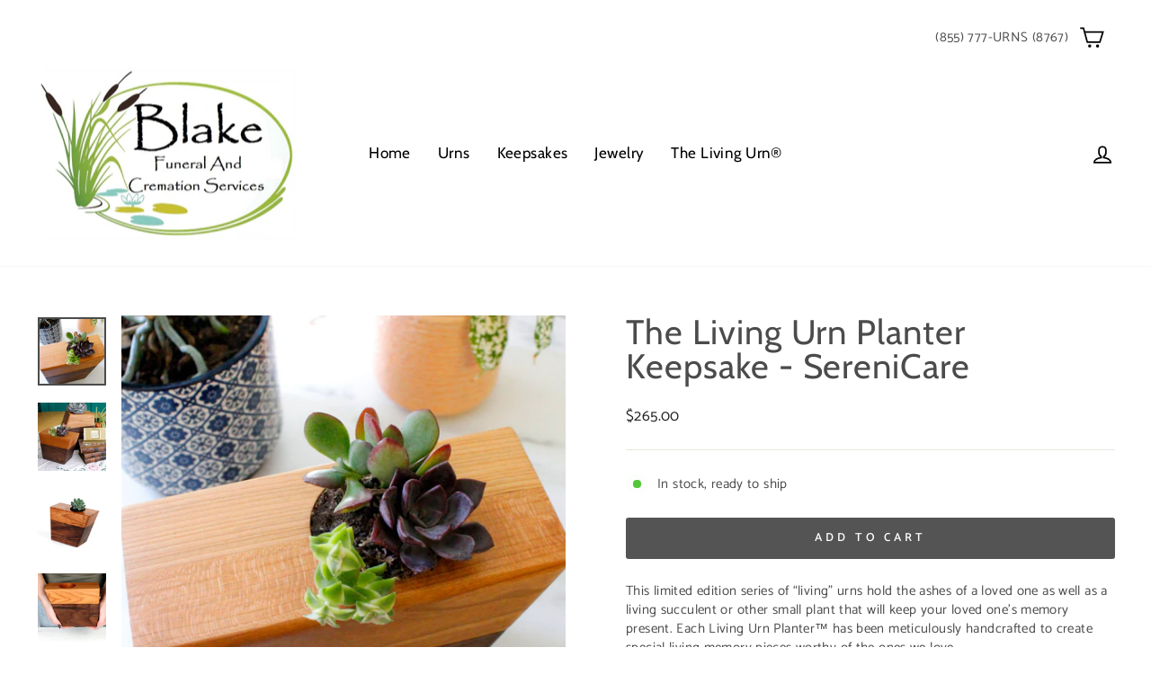

--- FILE ---
content_type: text/html; charset=utf-8
request_url: https://blakecremationservices.memorial-studio.com/products/the-living-urn-planter-keepsake-serenicare
body_size: 21615
content:
<!doctype html>
<html class="no-js" lang="en" dir="ltr">
<head>
  <meta name='robots' content='noindex,nofollow'>
  <meta charset="utf-8">
  <meta http-equiv="X-UA-Compatible" content="IE=edge,chrome=1">
  <meta name="viewport" content="width=device-width,initial-scale=1">
  <meta name="theme-color" content="#545454">
  <link rel="canonical" href="https://memorial-studio.com/products/the-living-urn-planter-keepsake-serenicare">
  <link rel="preconnect" href="https://cdn.shopify.com">
  <link rel="preconnect" href="https://fonts.shopifycdn.com">
  <link rel="dns-prefetch" href="https://productreviews.shopifycdn.com">
  <link rel="dns-prefetch" href="https://ajax.googleapis.com">
  <link rel="dns-prefetch" href="https://maps.googleapis.com">
  <link rel="dns-prefetch" href="https://maps.gstatic.com"><link rel="shortcut icon" href="//blakecremationservices.memorial-studio.com/cdn/shop/files/Urn_Icon3_32x32.png?v=1663207526" type="image/png" /><title>Planter Urn Keepsake: Beautiful Indoor Cremation Urn for Ashes
&ndash; Urn Store
</title>
<meta name="description" content="This beautiful and special keepsake succulent urn, or indoor plant urn, holds the ashes of a loved one as well as a plant to keep their memory present."><meta property="og:site_name" content="Urn Store">
  <meta property="og:url" content="https://memorial-studio.com/products/the-living-urn-planter-keepsake-serenicare">
  <meta property="og:title" content="The Living Urn Planter Keepsake - SereniCare">
  <meta property="og:type" content="product">
  <meta property="og:description" content="This beautiful and special keepsake succulent urn, or indoor plant urn, holds the ashes of a loved one as well as a plant to keep their memory present."><meta property="og:image" content="http://blakecremationservices.memorial-studio.com/cdn/shop/products/55_b_5461b656-7019-437d-8a4f-c152204c9a6c.jpg?v=1679190388">
    <meta property="og:image:secure_url" content="https://blakecremationservices.memorial-studio.com/cdn/shop/products/55_b_5461b656-7019-437d-8a4f-c152204c9a6c.jpg?v=1679190388">
    <meta property="og:image:width" content="1000">
    <meta property="og:image:height" content="1000"><meta name="twitter:site" content="@">
  <meta name="twitter:card" content="summary_large_image">
  <meta name="twitter:title" content="The Living Urn Planter Keepsake - SereniCare">
  <meta name="twitter:description" content="This beautiful and special keepsake succulent urn, or indoor plant urn, holds the ashes of a loved one as well as a plant to keep their memory present.">
<style data-shopify>@font-face {
  font-family: Cabin;
  font-weight: 400;
  font-style: normal;
  font-display: swap;
  src: url("//blakecremationservices.memorial-studio.com/cdn/fonts/cabin/cabin_n4.cefc6494a78f87584a6f312fea532919154f66fe.woff2") format("woff2"),
       url("//blakecremationservices.memorial-studio.com/cdn/fonts/cabin/cabin_n4.8c16611b00f59d27f4b27ce4328dfe514ce77517.woff") format("woff");
}

  @font-face {
  font-family: Catamaran;
  font-weight: 400;
  font-style: normal;
  font-display: swap;
  src: url("//blakecremationservices.memorial-studio.com/cdn/fonts/catamaran/catamaran_n4.97787e924c88922c7d20919761339dda1e5276ad.woff2") format("woff2"),
       url("//blakecremationservices.memorial-studio.com/cdn/fonts/catamaran/catamaran_n4.cfda140ba68e3253077b759e3de0d67c4d8b231e.woff") format("woff");
}


  @font-face {
  font-family: Catamaran;
  font-weight: 600;
  font-style: normal;
  font-display: swap;
  src: url("//blakecremationservices.memorial-studio.com/cdn/fonts/catamaran/catamaran_n6.bdda57c9945578c369f45060b24055bf0da96177.woff2") format("woff2"),
       url("//blakecremationservices.memorial-studio.com/cdn/fonts/catamaran/catamaran_n6.2b199b32c7eea81327d1d09343cfcc3e69495c42.woff") format("woff");
}

  
  
</style><link href="//blakecremationservices.memorial-studio.com/cdn/shop/t/13/assets/theme.css?v=144517288030291652621764044669" rel="stylesheet" type="text/css" media="all" />
<style data-shopify>:root {
    --typeHeaderPrimary: Cabin;
    --typeHeaderFallback: sans-serif;
    --typeHeaderSize: 45px;
    --typeHeaderWeight: 400;
    --typeHeaderLineHeight: 1;
    --typeHeaderSpacing: 0.025em;

    --typeBasePrimary:Catamaran;
    --typeBaseFallback:sans-serif;
    --typeBaseSize: 15px;
    --typeBaseWeight: 400;
    --typeBaseSpacing: 0.025em;
    --typeBaseLineHeight: 1.4;

    --typeCollectionTitle: 20px;

    --iconWeight: 4px;
    --iconLinecaps: miter;

    
      --buttonRadius: 3px;
    

    --colorGridOverlayOpacity: 0.2;
  }

  .placeholder-content {
    background-image: linear-gradient(100deg, #e5e5e5 40%, #dddddd 63%, #e5e5e5 79%);
  }</style><script>
    document.documentElement.className = document.documentElement.className.replace('no-js', 'js');

    window.theme = window.theme || {};
    theme.routes = {
      home: "/",
      cart: "/cart.js",
      cartPage: "/cart",
      cartAdd: "/cart/add.js",
      cartChange: "/cart/change.js",
      search: "/search"
    };
    theme.strings = {
      soldOut: "Sold Out",
      unavailable: "Unavailable",
      inStockLabel: "In stock, ready to ship",
      stockLabel: "Low stock - [count] items left",
      willNotShipUntil: "Ready to ship [date]",
      willBeInStockAfter: "Back in stock [date]",
      waitingForStock: "Inventory on the way",
      savePrice: "Save [saved_amount]",
      cartEmpty: "Your cart is currently empty.",
      cartTermsConfirmation: "You must agree with the terms and conditions of sales to check out",
      searchCollections: "Collections:",
      searchPages: "Pages:",
      searchArticles: "Articles:"
    };
    theme.settings = {
      dynamicVariantsEnable: true,
      cartType: "drawer",
      isCustomerTemplate: false,
      moneyFormat: "${{amount}}",
      saveType: "dollar",
      productImageSize: "square",
      productImageCover: false,
      predictiveSearch: true,
      predictiveSearchType: "product,article,page,collection",
      quickView: false,
      themeName: 'Impulse',
      themeVersion: "6.0.0"
    };
  </script>

  <script>window.performance && window.performance.mark && window.performance.mark('shopify.content_for_header.start');</script><meta id="shopify-digital-wallet" name="shopify-digital-wallet" content="/61133324447/digital_wallets/dialog">
<link rel="alternate" type="application/json+oembed" href="https://memorial-studio.com/products/the-living-urn-planter-keepsake-serenicare.oembed">
<script async="async" src="/checkouts/internal/preloads.js?locale=en-US"></script>
<script id="shopify-features" type="application/json">{"accessToken":"dc682c97128a3d94c607c0cf8d587914","betas":["rich-media-storefront-analytics"],"domain":"blakecremationservices.memorial-studio.com","predictiveSearch":true,"shopId":61133324447,"locale":"en"}</script>
<script>var Shopify = Shopify || {};
Shopify.shop = "urnstore.myshopify.com";
Shopify.locale = "en";
Shopify.currency = {"active":"USD","rate":"1.0"};
Shopify.country = "US";
Shopify.theme = {"name":"Impulse (Feb 8\/23)","id":132279009439,"schema_name":"Impulse","schema_version":"6.0.0","theme_store_id":857,"role":"main"};
Shopify.theme.handle = "null";
Shopify.theme.style = {"id":null,"handle":null};
Shopify.cdnHost = "blakecremationservices.memorial-studio.com/cdn";
Shopify.routes = Shopify.routes || {};
Shopify.routes.root = "/";</script>
<script type="module">!function(o){(o.Shopify=o.Shopify||{}).modules=!0}(window);</script>
<script>!function(o){function n(){var o=[];function n(){o.push(Array.prototype.slice.apply(arguments))}return n.q=o,n}var t=o.Shopify=o.Shopify||{};t.loadFeatures=n(),t.autoloadFeatures=n()}(window);</script>
<script id="shop-js-analytics" type="application/json">{"pageType":"product"}</script>
<script defer="defer" async type="module" src="//blakecremationservices.memorial-studio.com/cdn/shopifycloud/shop-js/modules/v2/client.init-shop-cart-sync_D0dqhulL.en.esm.js"></script>
<script defer="defer" async type="module" src="//blakecremationservices.memorial-studio.com/cdn/shopifycloud/shop-js/modules/v2/chunk.common_CpVO7qML.esm.js"></script>
<script type="module">
  await import("//blakecremationservices.memorial-studio.com/cdn/shopifycloud/shop-js/modules/v2/client.init-shop-cart-sync_D0dqhulL.en.esm.js");
await import("//blakecremationservices.memorial-studio.com/cdn/shopifycloud/shop-js/modules/v2/chunk.common_CpVO7qML.esm.js");

  window.Shopify.SignInWithShop?.initShopCartSync?.({"fedCMEnabled":true,"windoidEnabled":true});

</script>
<script>(function() {
  var isLoaded = false;
  function asyncLoad() {
    if (isLoaded) return;
    isLoaded = true;
    var urls = ["https:\/\/productoptions.w3apps.co\/js\/options.js?shop=urnstore.myshopify.com"];
    for (var i = 0; i < urls.length; i++) {
      var s = document.createElement('script');
      s.type = 'text/javascript';
      s.async = true;
      s.src = urls[i];
      var x = document.getElementsByTagName('script')[0];
      x.parentNode.insertBefore(s, x);
    }
  };
  if(window.attachEvent) {
    window.attachEvent('onload', asyncLoad);
  } else {
    window.addEventListener('load', asyncLoad, false);
  }
})();</script>
<script id="__st">var __st={"a":61133324447,"offset":-25200,"reqid":"ccd34657-69a8-475f-85d5-bfd7c0c71616-1764669189","pageurl":"blakecremationservices.memorial-studio.com\/products\/the-living-urn-planter-keepsake-serenicare","u":"b072d2459534","p":"product","rtyp":"product","rid":7668049707167};</script>
<script>window.ShopifyPaypalV4VisibilityTracking = true;</script>
<script id="captcha-bootstrap">!function(){'use strict';const t='contact',e='account',n='new_comment',o=[[t,t],['blogs',n],['comments',n],[t,'customer']],c=[[e,'customer_login'],[e,'guest_login'],[e,'recover_customer_password'],[e,'create_customer']],r=t=>t.map((([t,e])=>`form[action*='/${t}']:not([data-nocaptcha='true']) input[name='form_type'][value='${e}']`)).join(','),a=t=>()=>t?[...document.querySelectorAll(t)].map((t=>t.form)):[];function s(){const t=[...o],e=r(t);return a(e)}const i='password',u='form_key',d=['recaptcha-v3-token','g-recaptcha-response','h-captcha-response',i],f=()=>{try{return window.sessionStorage}catch{return}},m='__shopify_v',_=t=>t.elements[u];function p(t,e,n=!1){try{const o=window.sessionStorage,c=JSON.parse(o.getItem(e)),{data:r}=function(t){const{data:e,action:n}=t;return t[m]||n?{data:e,action:n}:{data:t,action:n}}(c);for(const[e,n]of Object.entries(r))t.elements[e]&&(t.elements[e].value=n);n&&o.removeItem(e)}catch(o){console.error('form repopulation failed',{error:o})}}const l='form_type',E='cptcha';function T(t){t.dataset[E]=!0}const w=window,h=w.document,L='Shopify',v='ce_forms',y='captcha';let A=!1;((t,e)=>{const n=(g='f06e6c50-85a8-45c8-87d0-21a2b65856fe',I='https://cdn.shopify.com/shopifycloud/storefront-forms-hcaptcha/ce_storefront_forms_captcha_hcaptcha.v1.5.2.iife.js',D={infoText:'Protected by hCaptcha',privacyText:'Privacy',termsText:'Terms'},(t,e,n)=>{const o=w[L][v],c=o.bindForm;if(c)return c(t,g,e,D).then(n);var r;o.q.push([[t,g,e,D],n]),r=I,A||(h.body.append(Object.assign(h.createElement('script'),{id:'captcha-provider',async:!0,src:r})),A=!0)});var g,I,D;w[L]=w[L]||{},w[L][v]=w[L][v]||{},w[L][v].q=[],w[L][y]=w[L][y]||{},w[L][y].protect=function(t,e){n(t,void 0,e),T(t)},Object.freeze(w[L][y]),function(t,e,n,w,h,L){const[v,y,A,g]=function(t,e,n){const i=e?o:[],u=t?c:[],d=[...i,...u],f=r(d),m=r(i),_=r(d.filter((([t,e])=>n.includes(e))));return[a(f),a(m),a(_),s()]}(w,h,L),I=t=>{const e=t.target;return e instanceof HTMLFormElement?e:e&&e.form},D=t=>v().includes(t);t.addEventListener('submit',(t=>{const e=I(t);if(!e)return;const n=D(e)&&!e.dataset.hcaptchaBound&&!e.dataset.recaptchaBound,o=_(e),c=g().includes(e)&&(!o||!o.value);(n||c)&&t.preventDefault(),c&&!n&&(function(t){try{if(!f())return;!function(t){const e=f();if(!e)return;const n=_(t);if(!n)return;const o=n.value;o&&e.removeItem(o)}(t);const e=Array.from(Array(32),(()=>Math.random().toString(36)[2])).join('');!function(t,e){_(t)||t.append(Object.assign(document.createElement('input'),{type:'hidden',name:u})),t.elements[u].value=e}(t,e),function(t,e){const n=f();if(!n)return;const o=[...t.querySelectorAll(`input[type='${i}']`)].map((({name:t})=>t)),c=[...d,...o],r={};for(const[a,s]of new FormData(t).entries())c.includes(a)||(r[a]=s);n.setItem(e,JSON.stringify({[m]:1,action:t.action,data:r}))}(t,e)}catch(e){console.error('failed to persist form',e)}}(e),e.submit())}));const S=(t,e)=>{t&&!t.dataset[E]&&(n(t,e.some((e=>e===t))),T(t))};for(const o of['focusin','change'])t.addEventListener(o,(t=>{const e=I(t);D(e)&&S(e,y())}));const B=e.get('form_key'),M=e.get(l),P=B&&M;t.addEventListener('DOMContentLoaded',(()=>{const t=y();if(P)for(const e of t)e.elements[l].value===M&&p(e,B);[...new Set([...A(),...v().filter((t=>'true'===t.dataset.shopifyCaptcha))])].forEach((e=>S(e,t)))}))}(h,new URLSearchParams(w.location.search),n,t,e,['guest_login'])})(!0,!0)}();</script>
<script integrity="sha256-52AcMU7V7pcBOXWImdc/TAGTFKeNjmkeM1Pvks/DTgc=" data-source-attribution="shopify.loadfeatures" defer="defer" src="//blakecremationservices.memorial-studio.com/cdn/shopifycloud/storefront/assets/storefront/load_feature-81c60534.js" crossorigin="anonymous"></script>
<script data-source-attribution="shopify.dynamic_checkout.dynamic.init">var Shopify=Shopify||{};Shopify.PaymentButton=Shopify.PaymentButton||{isStorefrontPortableWallets:!0,init:function(){window.Shopify.PaymentButton.init=function(){};var t=document.createElement("script");t.src="https://blakecremationservices.memorial-studio.com/cdn/shopifycloud/portable-wallets/latest/portable-wallets.en.js",t.type="module",document.head.appendChild(t)}};
</script>
<script data-source-attribution="shopify.dynamic_checkout.buyer_consent">
  function portableWalletsHideBuyerConsent(e){var t=document.getElementById("shopify-buyer-consent"),n=document.getElementById("shopify-subscription-policy-button");t&&n&&(t.classList.add("hidden"),t.setAttribute("aria-hidden","true"),n.removeEventListener("click",e))}function portableWalletsShowBuyerConsent(e){var t=document.getElementById("shopify-buyer-consent"),n=document.getElementById("shopify-subscription-policy-button");t&&n&&(t.classList.remove("hidden"),t.removeAttribute("aria-hidden"),n.addEventListener("click",e))}window.Shopify?.PaymentButton&&(window.Shopify.PaymentButton.hideBuyerConsent=portableWalletsHideBuyerConsent,window.Shopify.PaymentButton.showBuyerConsent=portableWalletsShowBuyerConsent);
</script>
<script data-source-attribution="shopify.dynamic_checkout.cart.bootstrap">document.addEventListener("DOMContentLoaded",(function(){function t(){return document.querySelector("shopify-accelerated-checkout-cart, shopify-accelerated-checkout")}if(t())Shopify.PaymentButton.init();else{new MutationObserver((function(e,n){t()&&(Shopify.PaymentButton.init(),n.disconnect())})).observe(document.body,{childList:!0,subtree:!0})}}));
</script>

<script>window.performance && window.performance.mark && window.performance.mark('shopify.content_for_header.end');</script>

  <script src="//blakecremationservices.memorial-studio.com/cdn/shop/t/13/assets/vendor-scripts-v11.js" defer="defer"></script><link rel="stylesheet" href="//blakecremationservices.memorial-studio.com/cdn/shop/t/13/assets/country-flags.css"><script src="//blakecremationservices.memorial-studio.com/cdn/shop/t/13/assets/theme.js?v=47592256396192681461675886159" defer="defer"></script><!-- BEGIN app block: shopify://apps/mlv-auto-currency-switcher/blocks/mlveda-currencies-head/92ab730f-097e-4571-b27c-3f449e098ca3 --><link rel="stylesheet" href="https://cdnjs.cloudflare.com/ajax/libs/font-awesome/4.7.0/css/font-awesome.min.css">

<script> console.log("currencies_style metafield has values"); </script>
<style type="text/css">
{"fileName"=>"mlveda_currencies_style", "fileContent"=>"\n\n\n"}




</style>

<script type="text/javascript">

window.shopify_supported_currencies = "CAD USD ";

window.mlvShopMainCurrency = 'USD';
window.mlvShopName = 'Urn Store';
window.mlvShopCurrency = 'USD';
window.mlvMoneyWithCurrencyFormat = "${{amount}} USD";
window.mlvMoneyFormat = "${{amount}}";
window.mlvCartCurrencyISOCode = 'USD';

var mlvForm = '<form method="post" action="/cart/update" id="currency_form" accept-charset="UTF-8" class="currency-selector small--hide" enctype="multipart/form-data"><input type="hidden" name="form_type" value="currency" /><input type="hidden" name="utf8" value="✓" /><input type="hidden" name="return_to" value="/products/the-living-urn-planter-keepsake-serenicare" /><input type="hidden" name="currency" value="CurrencyDrop"></form>';

document.addEventListener("DOMContentLoaded", function(event) { 
  document.body.insertAdjacentHTML( 'beforeend', mlvForm );
});
</script>


<script> console.log("currencies_switcher has value "); </script>
<script type="text/javascript">

   






</script>



<!-- END app block --><!-- BEGIN app block: shopify://apps/zepto-product-personalizer/blocks/product_personalizer_main/7411210d-7b32-4c09-9455-e129e3be4729 --><!-- BEGIN app snippet: product-personalizer -->



  
 
 

<!-- END app snippet -->
<!-- BEGIN app snippet: zepto_common --><script>
var pplr_cart = {"note":null,"attributes":{},"original_total_price":0,"total_price":0,"total_discount":0,"total_weight":0.0,"item_count":0,"items":[],"requires_shipping":false,"currency":"USD","items_subtotal_price":0,"cart_level_discount_applications":[],"checkout_charge_amount":0};
var pplr_shop_currency = "USD";
var pplr_enabled_currencies_size = 2;
var pplr_money_formate = "${{amount}}";
var pplr_manual_theme_selector=["CartCount span:first","tr:has([name*=updates]) , .cart__table-row , .cart-drawer__item , .cart-item , .ajaxcart__row , .ajaxcart__product , [data-products]  .cart__item , .CartItem , .cart__row.cart-item:not(.ajaxcart_row) , .cart__row.responsive-table__row , .mini-products-list .item , .cart-product-item , .cart-product , .product-id.item-row , .cart-summary-item-container , .cart-item.cf , .js_cart_item , .cart__card","tr img:first,.cart-drawer__options , .cart-item__image ,  .AspectRatio img",".line-item__title, .meta span,.cart-drawer__options:last-of-type , .cart-drawer__item-properties , .cart__properties , .CartItem__PropertyList , .cart__item-meta .cart__product-properties , .properties , .item-details h6 small",".cart__item--price .cart__price , .CartItem__Price , .cart-collateral .price , .cart-summary-item__price-current , .cart_price .transcy-money , .bcpo-cart-item-original-price  ,  .final-price , .price-box span , .saso-cart-item-price  , .cart-drawer__item-price-container .cart-item__price , .cart-drawer__price .cart-item__original-price",".grid__item.one-half.text-right , .ajaxcart__price , .ajaxcart_product-price , .saso-cart-item-line-price , .cart__price .money , .bcpo-cart-item-original-line-price , .cart__item-total ,  .cart-item-total .money , .cart--total .price",".pplr_item_remove",".ajaxcart__qty , .PageContent , #CartContainer , .cart-summary-item__quantity , .nt_fk_canvas , .cart__cell--quantity , #mainContent , .cart-drawer__content , .cart__table tbody",".header__cart-price-bubble span[data-cart-price-bubble] , .cart-drawer__subtotal-value , .cart-drawer__subtotal-number , .ajaxcart__subtotal .grid .grid__item.one-third.text-right , .ajaxcart__subtotal , .cart__footer__value[data-cart-final] , .text-right.price.price--amount .price ,  .cart__item-sub div[data-subtotal] , .cart-cost .money , .cart__subtotal .money , .amount .theme-money , .cart_tot_price .transcy-money , .cart__total__money , .cart-subtotal__price , .cart__subtotal , .cart__subtotal-price .wcp-original-cart-total , #CartCost","form[action*=cart] [name=checkout]","Click To View Image"];
</script>
<script defer src="//cdn-zeptoapps.com/product-personalizer/pplr_common.js?v=02" ></script><!-- END app snippet -->

<!-- END app block --><link href="https://monorail-edge.shopifysvc.com" rel="dns-prefetch">
<script>(function(){if ("sendBeacon" in navigator && "performance" in window) {try {var session_token_from_headers = performance.getEntriesByType('navigation')[0].serverTiming.find(x => x.name == '_s').description;} catch {var session_token_from_headers = undefined;}var session_cookie_matches = document.cookie.match(/_shopify_s=([^;]*)/);var session_token_from_cookie = session_cookie_matches && session_cookie_matches.length === 2 ? session_cookie_matches[1] : "";var session_token = session_token_from_headers || session_token_from_cookie || "";function handle_abandonment_event(e) {var entries = performance.getEntries().filter(function(entry) {return /monorail-edge.shopifysvc.com/.test(entry.name);});if (!window.abandonment_tracked && entries.length === 0) {window.abandonment_tracked = true;var currentMs = Date.now();var navigation_start = performance.timing.navigationStart;var payload = {shop_id: 61133324447,url: window.location.href,navigation_start,duration: currentMs - navigation_start,session_token,page_type: "product"};window.navigator.sendBeacon("https://monorail-edge.shopifysvc.com/v1/produce", JSON.stringify({schema_id: "online_store_buyer_site_abandonment/1.1",payload: payload,metadata: {event_created_at_ms: currentMs,event_sent_at_ms: currentMs}}));}}window.addEventListener('pagehide', handle_abandonment_event);}}());</script>
<script id="web-pixels-manager-setup">(function e(e,d,r,n,o){if(void 0===o&&(o={}),!Boolean(null===(a=null===(i=window.Shopify)||void 0===i?void 0:i.analytics)||void 0===a?void 0:a.replayQueue)){var i,a;window.Shopify=window.Shopify||{};var t=window.Shopify;t.analytics=t.analytics||{};var s=t.analytics;s.replayQueue=[],s.publish=function(e,d,r){return s.replayQueue.push([e,d,r]),!0};try{self.performance.mark("wpm:start")}catch(e){}var l=function(){var e={modern:/Edge?\/(1{2}[4-9]|1[2-9]\d|[2-9]\d{2}|\d{4,})\.\d+(\.\d+|)|Firefox\/(1{2}[4-9]|1[2-9]\d|[2-9]\d{2}|\d{4,})\.\d+(\.\d+|)|Chrom(ium|e)\/(9{2}|\d{3,})\.\d+(\.\d+|)|(Maci|X1{2}).+ Version\/(15\.\d+|(1[6-9]|[2-9]\d|\d{3,})\.\d+)([,.]\d+|)( \(\w+\)|)( Mobile\/\w+|) Safari\/|Chrome.+OPR\/(9{2}|\d{3,})\.\d+\.\d+|(CPU[ +]OS|iPhone[ +]OS|CPU[ +]iPhone|CPU IPhone OS|CPU iPad OS)[ +]+(15[._]\d+|(1[6-9]|[2-9]\d|\d{3,})[._]\d+)([._]\d+|)|Android:?[ /-](13[3-9]|1[4-9]\d|[2-9]\d{2}|\d{4,})(\.\d+|)(\.\d+|)|Android.+Firefox\/(13[5-9]|1[4-9]\d|[2-9]\d{2}|\d{4,})\.\d+(\.\d+|)|Android.+Chrom(ium|e)\/(13[3-9]|1[4-9]\d|[2-9]\d{2}|\d{4,})\.\d+(\.\d+|)|SamsungBrowser\/([2-9]\d|\d{3,})\.\d+/,legacy:/Edge?\/(1[6-9]|[2-9]\d|\d{3,})\.\d+(\.\d+|)|Firefox\/(5[4-9]|[6-9]\d|\d{3,})\.\d+(\.\d+|)|Chrom(ium|e)\/(5[1-9]|[6-9]\d|\d{3,})\.\d+(\.\d+|)([\d.]+$|.*Safari\/(?![\d.]+ Edge\/[\d.]+$))|(Maci|X1{2}).+ Version\/(10\.\d+|(1[1-9]|[2-9]\d|\d{3,})\.\d+)([,.]\d+|)( \(\w+\)|)( Mobile\/\w+|) Safari\/|Chrome.+OPR\/(3[89]|[4-9]\d|\d{3,})\.\d+\.\d+|(CPU[ +]OS|iPhone[ +]OS|CPU[ +]iPhone|CPU IPhone OS|CPU iPad OS)[ +]+(10[._]\d+|(1[1-9]|[2-9]\d|\d{3,})[._]\d+)([._]\d+|)|Android:?[ /-](13[3-9]|1[4-9]\d|[2-9]\d{2}|\d{4,})(\.\d+|)(\.\d+|)|Mobile Safari.+OPR\/([89]\d|\d{3,})\.\d+\.\d+|Android.+Firefox\/(13[5-9]|1[4-9]\d|[2-9]\d{2}|\d{4,})\.\d+(\.\d+|)|Android.+Chrom(ium|e)\/(13[3-9]|1[4-9]\d|[2-9]\d{2}|\d{4,})\.\d+(\.\d+|)|Android.+(UC? ?Browser|UCWEB|U3)[ /]?(15\.([5-9]|\d{2,})|(1[6-9]|[2-9]\d|\d{3,})\.\d+)\.\d+|SamsungBrowser\/(5\.\d+|([6-9]|\d{2,})\.\d+)|Android.+MQ{2}Browser\/(14(\.(9|\d{2,})|)|(1[5-9]|[2-9]\d|\d{3,})(\.\d+|))(\.\d+|)|K[Aa][Ii]OS\/(3\.\d+|([4-9]|\d{2,})\.\d+)(\.\d+|)/},d=e.modern,r=e.legacy,n=navigator.userAgent;return n.match(d)?"modern":n.match(r)?"legacy":"unknown"}(),u="modern"===l?"modern":"legacy",c=(null!=n?n:{modern:"",legacy:""})[u],f=function(e){return[e.baseUrl,"/wpm","/b",e.hashVersion,"modern"===e.buildTarget?"m":"l",".js"].join("")}({baseUrl:d,hashVersion:r,buildTarget:u}),m=function(e){var d=e.version,r=e.bundleTarget,n=e.surface,o=e.pageUrl,i=e.monorailEndpoint;return{emit:function(e){var a=e.status,t=e.errorMsg,s=(new Date).getTime(),l=JSON.stringify({metadata:{event_sent_at_ms:s},events:[{schema_id:"web_pixels_manager_load/3.1",payload:{version:d,bundle_target:r,page_url:o,status:a,surface:n,error_msg:t},metadata:{event_created_at_ms:s}}]});if(!i)return console&&console.warn&&console.warn("[Web Pixels Manager] No Monorail endpoint provided, skipping logging."),!1;try{return self.navigator.sendBeacon.bind(self.navigator)(i,l)}catch(e){}var u=new XMLHttpRequest;try{return u.open("POST",i,!0),u.setRequestHeader("Content-Type","text/plain"),u.send(l),!0}catch(e){return console&&console.warn&&console.warn("[Web Pixels Manager] Got an unhandled error while logging to Monorail."),!1}}}}({version:r,bundleTarget:l,surface:e.surface,pageUrl:self.location.href,monorailEndpoint:e.monorailEndpoint});try{o.browserTarget=l,function(e){var d=e.src,r=e.async,n=void 0===r||r,o=e.onload,i=e.onerror,a=e.sri,t=e.scriptDataAttributes,s=void 0===t?{}:t,l=document.createElement("script"),u=document.querySelector("head"),c=document.querySelector("body");if(l.async=n,l.src=d,a&&(l.integrity=a,l.crossOrigin="anonymous"),s)for(var f in s)if(Object.prototype.hasOwnProperty.call(s,f))try{l.dataset[f]=s[f]}catch(e){}if(o&&l.addEventListener("load",o),i&&l.addEventListener("error",i),u)u.appendChild(l);else{if(!c)throw new Error("Did not find a head or body element to append the script");c.appendChild(l)}}({src:f,async:!0,onload:function(){if(!function(){var e,d;return Boolean(null===(d=null===(e=window.Shopify)||void 0===e?void 0:e.analytics)||void 0===d?void 0:d.initialized)}()){var d=window.webPixelsManager.init(e)||void 0;if(d){var r=window.Shopify.analytics;r.replayQueue.forEach((function(e){var r=e[0],n=e[1],o=e[2];d.publishCustomEvent(r,n,o)})),r.replayQueue=[],r.publish=d.publishCustomEvent,r.visitor=d.visitor,r.initialized=!0}}},onerror:function(){return m.emit({status:"failed",errorMsg:"".concat(f," has failed to load")})},sri:function(e){var d=/^sha384-[A-Za-z0-9+/=]+$/;return"string"==typeof e&&d.test(e)}(c)?c:"",scriptDataAttributes:o}),m.emit({status:"loading"})}catch(e){m.emit({status:"failed",errorMsg:(null==e?void 0:e.message)||"Unknown error"})}}})({shopId: 61133324447,storefrontBaseUrl: "https://memorial-studio.com",extensionsBaseUrl: "https://extensions.shopifycdn.com/cdn/shopifycloud/web-pixels-manager",monorailEndpoint: "https://monorail-edge.shopifysvc.com/unstable/produce_batch",surface: "storefront-renderer",enabledBetaFlags: ["2dca8a86"],webPixelsConfigList: [{"id":"shopify-app-pixel","configuration":"{}","eventPayloadVersion":"v1","runtimeContext":"STRICT","scriptVersion":"0450","apiClientId":"shopify-pixel","type":"APP","privacyPurposes":["ANALYTICS","MARKETING"]},{"id":"shopify-custom-pixel","eventPayloadVersion":"v1","runtimeContext":"LAX","scriptVersion":"0450","apiClientId":"shopify-pixel","type":"CUSTOM","privacyPurposes":["ANALYTICS","MARKETING"]}],isMerchantRequest: false,initData: {"shop":{"name":"Urn Store","paymentSettings":{"currencyCode":"USD"},"myshopifyDomain":"urnstore.myshopify.com","countryCode":"US","storefrontUrl":"https:\/\/memorial-studio.com"},"customer":null,"cart":null,"checkout":null,"productVariants":[{"price":{"amount":265.0,"currencyCode":"USD"},"product":{"title":"The Living Urn Planter Keepsake - SereniCare","vendor":"The Living Urn","id":"7668049707167","untranslatedTitle":"The Living Urn Planter Keepsake - SereniCare","url":"\/products\/the-living-urn-planter-keepsake-serenicare","type":""},"id":"43031588667551","image":{"src":"\/\/blakecremationservices.memorial-studio.com\/cdn\/shop\/products\/55_b_5461b656-7019-437d-8a4f-c152204c9a6c.jpg?v=1679190388"},"sku":"SCIN-SMKEEPSAKE","title":"Default Title","untranslatedTitle":"Default Title"}],"purchasingCompany":null},},"https://blakecremationservices.memorial-studio.com/cdn","ae1676cfwd2530674p4253c800m34e853cb",{"modern":"","legacy":""},{"shopId":"61133324447","storefrontBaseUrl":"https:\/\/memorial-studio.com","extensionBaseUrl":"https:\/\/extensions.shopifycdn.com\/cdn\/shopifycloud\/web-pixels-manager","surface":"storefront-renderer","enabledBetaFlags":"[\"2dca8a86\"]","isMerchantRequest":"false","hashVersion":"ae1676cfwd2530674p4253c800m34e853cb","publish":"custom","events":"[[\"page_viewed\",{}],[\"product_viewed\",{\"productVariant\":{\"price\":{\"amount\":265.0,\"currencyCode\":\"USD\"},\"product\":{\"title\":\"The Living Urn Planter Keepsake - SereniCare\",\"vendor\":\"The Living Urn\",\"id\":\"7668049707167\",\"untranslatedTitle\":\"The Living Urn Planter Keepsake - SereniCare\",\"url\":\"\/products\/the-living-urn-planter-keepsake-serenicare\",\"type\":\"\"},\"id\":\"43031588667551\",\"image\":{\"src\":\"\/\/blakecremationservices.memorial-studio.com\/cdn\/shop\/products\/55_b_5461b656-7019-437d-8a4f-c152204c9a6c.jpg?v=1679190388\"},\"sku\":\"SCIN-SMKEEPSAKE\",\"title\":\"Default Title\",\"untranslatedTitle\":\"Default Title\"}}]]"});</script><script>
  window.ShopifyAnalytics = window.ShopifyAnalytics || {};
  window.ShopifyAnalytics.meta = window.ShopifyAnalytics.meta || {};
  window.ShopifyAnalytics.meta.currency = 'USD';
  var meta = {"product":{"id":7668049707167,"gid":"gid:\/\/shopify\/Product\/7668049707167","vendor":"The Living Urn","type":"","variants":[{"id":43031588667551,"price":26500,"name":"The Living Urn Planter Keepsake - SereniCare","public_title":null,"sku":"SCIN-SMKEEPSAKE"}],"remote":false},"page":{"pageType":"product","resourceType":"product","resourceId":7668049707167}};
  for (var attr in meta) {
    window.ShopifyAnalytics.meta[attr] = meta[attr];
  }
</script>
<script class="analytics">
  (function () {
    var customDocumentWrite = function(content) {
      var jquery = null;

      if (window.jQuery) {
        jquery = window.jQuery;
      } else if (window.Checkout && window.Checkout.$) {
        jquery = window.Checkout.$;
      }

      if (jquery) {
        jquery('body').append(content);
      }
    };

    var hasLoggedConversion = function(token) {
      if (token) {
        return document.cookie.indexOf('loggedConversion=' + token) !== -1;
      }
      return false;
    }

    var setCookieIfConversion = function(token) {
      if (token) {
        var twoMonthsFromNow = new Date(Date.now());
        twoMonthsFromNow.setMonth(twoMonthsFromNow.getMonth() + 2);

        document.cookie = 'loggedConversion=' + token + '; expires=' + twoMonthsFromNow;
      }
    }

    var trekkie = window.ShopifyAnalytics.lib = window.trekkie = window.trekkie || [];
    if (trekkie.integrations) {
      return;
    }
    trekkie.methods = [
      'identify',
      'page',
      'ready',
      'track',
      'trackForm',
      'trackLink'
    ];
    trekkie.factory = function(method) {
      return function() {
        var args = Array.prototype.slice.call(arguments);
        args.unshift(method);
        trekkie.push(args);
        return trekkie;
      };
    };
    for (var i = 0; i < trekkie.methods.length; i++) {
      var key = trekkie.methods[i];
      trekkie[key] = trekkie.factory(key);
    }
    trekkie.load = function(config) {
      trekkie.config = config || {};
      trekkie.config.initialDocumentCookie = document.cookie;
      var first = document.getElementsByTagName('script')[0];
      var script = document.createElement('script');
      script.type = 'text/javascript';
      script.onerror = function(e) {
        var scriptFallback = document.createElement('script');
        scriptFallback.type = 'text/javascript';
        scriptFallback.onerror = function(error) {
                var Monorail = {
      produce: function produce(monorailDomain, schemaId, payload) {
        var currentMs = new Date().getTime();
        var event = {
          schema_id: schemaId,
          payload: payload,
          metadata: {
            event_created_at_ms: currentMs,
            event_sent_at_ms: currentMs
          }
        };
        return Monorail.sendRequest("https://" + monorailDomain + "/v1/produce", JSON.stringify(event));
      },
      sendRequest: function sendRequest(endpointUrl, payload) {
        // Try the sendBeacon API
        if (window && window.navigator && typeof window.navigator.sendBeacon === 'function' && typeof window.Blob === 'function' && !Monorail.isIos12()) {
          var blobData = new window.Blob([payload], {
            type: 'text/plain'
          });

          if (window.navigator.sendBeacon(endpointUrl, blobData)) {
            return true;
          } // sendBeacon was not successful

        } // XHR beacon

        var xhr = new XMLHttpRequest();

        try {
          xhr.open('POST', endpointUrl);
          xhr.setRequestHeader('Content-Type', 'text/plain');
          xhr.send(payload);
        } catch (e) {
          console.log(e);
        }

        return false;
      },
      isIos12: function isIos12() {
        return window.navigator.userAgent.lastIndexOf('iPhone; CPU iPhone OS 12_') !== -1 || window.navigator.userAgent.lastIndexOf('iPad; CPU OS 12_') !== -1;
      }
    };
    Monorail.produce('monorail-edge.shopifysvc.com',
      'trekkie_storefront_load_errors/1.1',
      {shop_id: 61133324447,
      theme_id: 132279009439,
      app_name: "storefront",
      context_url: window.location.href,
      source_url: "//blakecremationservices.memorial-studio.com/cdn/s/trekkie.storefront.3c703df509f0f96f3237c9daa54e2777acf1a1dd.min.js"});

        };
        scriptFallback.async = true;
        scriptFallback.src = '//blakecremationservices.memorial-studio.com/cdn/s/trekkie.storefront.3c703df509f0f96f3237c9daa54e2777acf1a1dd.min.js';
        first.parentNode.insertBefore(scriptFallback, first);
      };
      script.async = true;
      script.src = '//blakecremationservices.memorial-studio.com/cdn/s/trekkie.storefront.3c703df509f0f96f3237c9daa54e2777acf1a1dd.min.js';
      first.parentNode.insertBefore(script, first);
    };
    trekkie.load(
      {"Trekkie":{"appName":"storefront","development":false,"defaultAttributes":{"shopId":61133324447,"isMerchantRequest":null,"themeId":132279009439,"themeCityHash":"15561374813016652203","contentLanguage":"en","currency":"USD"},"isServerSideCookieWritingEnabled":true,"monorailRegion":"shop_domain","enabledBetaFlags":["f0df213a"]},"Session Attribution":{},"S2S":{"facebookCapiEnabled":false,"source":"trekkie-storefront-renderer","apiClientId":580111}}
    );

    var loaded = false;
    trekkie.ready(function() {
      if (loaded) return;
      loaded = true;

      window.ShopifyAnalytics.lib = window.trekkie;

      var originalDocumentWrite = document.write;
      document.write = customDocumentWrite;
      try { window.ShopifyAnalytics.merchantGoogleAnalytics.call(this); } catch(error) {};
      document.write = originalDocumentWrite;

      window.ShopifyAnalytics.lib.page(null,{"pageType":"product","resourceType":"product","resourceId":7668049707167,"shopifyEmitted":true});

      var match = window.location.pathname.match(/checkouts\/(.+)\/(thank_you|post_purchase)/)
      var token = match? match[1]: undefined;
      if (!hasLoggedConversion(token)) {
        setCookieIfConversion(token);
        window.ShopifyAnalytics.lib.track("Viewed Product",{"currency":"USD","variantId":43031588667551,"productId":7668049707167,"productGid":"gid:\/\/shopify\/Product\/7668049707167","name":"The Living Urn Planter Keepsake - SereniCare","price":"265.00","sku":"SCIN-SMKEEPSAKE","brand":"The Living Urn","variant":null,"category":"","nonInteraction":true,"remote":false},undefined,undefined,{"shopifyEmitted":true});
      window.ShopifyAnalytics.lib.track("monorail:\/\/trekkie_storefront_viewed_product\/1.1",{"currency":"USD","variantId":43031588667551,"productId":7668049707167,"productGid":"gid:\/\/shopify\/Product\/7668049707167","name":"The Living Urn Planter Keepsake - SereniCare","price":"265.00","sku":"SCIN-SMKEEPSAKE","brand":"The Living Urn","variant":null,"category":"","nonInteraction":true,"remote":false,"referer":"https:\/\/blakecremationservices.memorial-studio.com\/products\/the-living-urn-planter-keepsake-serenicare"});
      }
    });


        var eventsListenerScript = document.createElement('script');
        eventsListenerScript.async = true;
        eventsListenerScript.src = "//blakecremationservices.memorial-studio.com/cdn/shopifycloud/storefront/assets/shop_events_listener-3da45d37.js";
        document.getElementsByTagName('head')[0].appendChild(eventsListenerScript);

})();</script>
<script
  defer
  src="https://blakecremationservices.memorial-studio.com/cdn/shopifycloud/perf-kit/shopify-perf-kit-2.1.2.min.js"
  data-application="storefront-renderer"
  data-shop-id="61133324447"
  data-render-region="gcp-us-east1"
  data-page-type="product"
  data-theme-instance-id="132279009439"
  data-theme-name="Impulse"
  data-theme-version="6.0.0"
  data-monorail-region="shop_domain"
  data-resource-timing-sampling-rate="10"
  data-shs="true"
  data-shs-beacon="true"
  data-shs-export-with-fetch="true"
  data-shs-logs-sample-rate="1"
></script>
</head>

<body class="template-product" data-center-text="true" data-button_style="round-slight" data-type_header_capitalize="false" data-type_headers_align_text="false" data-type_product_capitalize="false" data-swatch_style="round" >

  <a class="in-page-link visually-hidden skip-link" href="#MainContent">Skip to content</a>

  <div id="PageContainer" class="page-container">
    <div class="transition-body"><div id="shopify-section-header" class="shopify-section">

<div id="NavDrawer" class="drawer drawer--right">
  <div class="drawer__contents">
    <div class="drawer__fixed-header">
      <div class="drawer__header appear-animation appear-delay-1">
        <div class="h2 drawer__title"></div>
        <div class="drawer__close">
          <button type="button" class="drawer__close-button js-drawer-close">
            <svg aria-hidden="true" focusable="false" role="presentation" class="icon icon-close" viewBox="0 0 64 64"><path d="M19 17.61l27.12 27.13m0-27.12L19 44.74"/></svg>
            <span class="icon__fallback-text">Close menu</span>
          </button>
        </div>
      </div>
    </div>
    <div class="drawer__scrollable">
      <ul class="mobile-nav mobile-nav--heading-style" role="navigation" aria-label="Primary"><li class="mobile-nav__item appear-animation appear-delay-2"><a href="/pages/bcs" class="mobile-nav__link mobile-nav__link--top-level">Home</a></li><li class="mobile-nav__item appear-animation appear-delay-3"><div class="mobile-nav__has-sublist"><a href="/collections/blake-cremation-services-for-home"
                    class="mobile-nav__link mobile-nav__link--top-level"
                    id="Label-collections-blake-cremation-services-for-home2"
                    >
                    Urns
                  </a>
                  <div class="mobile-nav__toggle">
                    <button type="button"
                      aria-controls="Linklist-collections-blake-cremation-services-for-home2"
                      aria-labelledby="Label-collections-blake-cremation-services-for-home2"
                      class="collapsible-trigger collapsible--auto-height"><span class="collapsible-trigger__icon collapsible-trigger__icon--open" role="presentation">
  <svg aria-hidden="true" focusable="false" role="presentation" class="icon icon--wide icon-chevron-down" viewBox="0 0 28 16"><path d="M1.57 1.59l12.76 12.77L27.1 1.59" stroke-width="2" stroke="#000" fill="none" fill-rule="evenodd"/></svg>
</span>
</button>
                  </div></div><div id="Linklist-collections-blake-cremation-services-for-home2"
                class="mobile-nav__sublist collapsible-content collapsible-content--all"
                >
                <div class="collapsible-content__inner">
                  <ul class="mobile-nav__sublist"><li class="mobile-nav__item">
                        <div class="mobile-nav__child-item"><a href="/collections/blake-cremation-services-for-home"
                              class="mobile-nav__link"
                              id="Sublabel-collections-blake-cremation-services-for-home1"
                              >
                              BY USE
                            </a><button type="button"
                              aria-controls="Sublinklist-collections-blake-cremation-services-for-home2-collections-blake-cremation-services-for-home1"
                              aria-labelledby="Sublabel-collections-blake-cremation-services-for-home1"
                              class="collapsible-trigger"><span class="collapsible-trigger__icon collapsible-trigger__icon--circle collapsible-trigger__icon--open" role="presentation">
  <svg aria-hidden="true" focusable="false" role="presentation" class="icon icon--wide icon-chevron-down" viewBox="0 0 28 16"><path d="M1.57 1.59l12.76 12.77L27.1 1.59" stroke-width="2" stroke="#000" fill="none" fill-rule="evenodd"/></svg>
</span>
</button></div><div
                            id="Sublinklist-collections-blake-cremation-services-for-home2-collections-blake-cremation-services-for-home1"
                            aria-labelledby="Sublabel-collections-blake-cremation-services-for-home1"
                            class="mobile-nav__sublist collapsible-content collapsible-content--all"
                            >
                            <div class="collapsible-content__inner">
                              <ul class="mobile-nav__grandchildlist"><li class="mobile-nav__item">
                                    <a href="/collections/blake-cremation-services-for-home" class="mobile-nav__link">
                                      For Home
                                    </a>
                                  </li><li class="mobile-nav__item">
                                    <a href="/collections/blake-cremation-services-for-columbariums" class="mobile-nav__link">
                                      For Columbariums
                                    </a>
                                  </li><li class="mobile-nav__item">
                                    <a href="/collections/blake-cremation-services-for-scattering" class="mobile-nav__link">
                                      For Scattering
                                    </a>
                                  </li><li class="mobile-nav__item">
                                    <a href="/collections/blake-cremation-services-for-burial" class="mobile-nav__link">
                                      For Burial
                                    </a>
                                  </li></ul>
                            </div>
                          </div></li><li class="mobile-nav__item">
                        <div class="mobile-nav__child-item"><a href="/collections/blake-cremation-services-biodegradable-urns"
                              class="mobile-nav__link"
                              id="Sublabel-collections-blake-cremation-services-biodegradable-urns2"
                              >
                              BY MATERIAL
                            </a><button type="button"
                              aria-controls="Sublinklist-collections-blake-cremation-services-for-home2-collections-blake-cremation-services-biodegradable-urns2"
                              aria-labelledby="Sublabel-collections-blake-cremation-services-biodegradable-urns2"
                              class="collapsible-trigger"><span class="collapsible-trigger__icon collapsible-trigger__icon--circle collapsible-trigger__icon--open" role="presentation">
  <svg aria-hidden="true" focusable="false" role="presentation" class="icon icon--wide icon-chevron-down" viewBox="0 0 28 16"><path d="M1.57 1.59l12.76 12.77L27.1 1.59" stroke-width="2" stroke="#000" fill="none" fill-rule="evenodd"/></svg>
</span>
</button></div><div
                            id="Sublinklist-collections-blake-cremation-services-for-home2-collections-blake-cremation-services-biodegradable-urns2"
                            aria-labelledby="Sublabel-collections-blake-cremation-services-biodegradable-urns2"
                            class="mobile-nav__sublist collapsible-content collapsible-content--all"
                            >
                            <div class="collapsible-content__inner">
                              <ul class="mobile-nav__grandchildlist"><li class="mobile-nav__item">
                                    <a href="/collections/blake-cremation-services-biodegradable-urns" class="mobile-nav__link">
                                      Biodegradable
                                    </a>
                                  </li><li class="mobile-nav__item">
                                    <a href="/collections/blake-cremation-services-metal-urns" class="mobile-nav__link">
                                      Metal
                                    </a>
                                  </li><li class="mobile-nav__item">
                                    <a href="/collections/blake-cremation-services-stone-urns" class="mobile-nav__link">
                                      Stone
                                    </a>
                                  </li><li class="mobile-nav__item">
                                    <a href="/collections/blake-cremation-services-wood-urns" class="mobile-nav__link">
                                      Wood
                                    </a>
                                  </li><li class="mobile-nav__item">
                                    <a href="/collections/blake-cremation-services-ceramic-urns" class="mobile-nav__link">
                                      Ceramic
                                    </a>
                                  </li></ul>
                            </div>
                          </div></li></ul>
                </div>
              </div></li><li class="mobile-nav__item appear-animation appear-delay-4"><a href="/collections/blake-cremation-services-keepsakes" class="mobile-nav__link mobile-nav__link--top-level">Keepsakes</a></li><li class="mobile-nav__item appear-animation appear-delay-5"><a href="/collections/blake-cremation-services-jewelry" class="mobile-nav__link mobile-nav__link--top-level">Jewelry</a></li><li class="mobile-nav__item appear-animation appear-delay-6"><a href="/pages/tree-zip-code" class="mobile-nav__link mobile-nav__link--top-level">The Living Urn®</a></li><li class="mobile-nav__item mobile-nav__item--secondary">
            <div class="grid"><div class="grid__item one-half appear-animation appear-delay-7">
                  <a href="/account" class="mobile-nav__link">Log in
</a>
                </div></div>
          </li></ul><ul class="mobile-nav__social appear-animation appear-delay-8"></ul>
    </div>
  </div>
</div>
<div id="CartDrawer" class="drawer drawer--right">
    <form id="CartDrawerForm" action="/cart" method="post" novalidate class="drawer__contents">
      <div class="drawer__fixed-header">
        <div class="drawer__header appear-animation appear-delay-1">
          <div class="h2 drawer__title">Cart</div>
          <div class="drawer__close">
            <button type="button" class="drawer__close-button js-drawer-close">
              <svg aria-hidden="true" focusable="false" role="presentation" class="icon icon-close" viewBox="0 0 64 64"><path d="M19 17.61l27.12 27.13m0-27.12L19 44.74"/></svg>
              <span class="icon__fallback-text">Close cart</span>
            </button>
          </div>
        </div>
      </div>

      <div class="drawer__inner">
        <div class="drawer__scrollable">
          <div data-products class="appear-animation appear-delay-2"></div>

          
        </div>

        <div class="drawer__footer appear-animation appear-delay-4">
          <div data-discounts>
            
          </div>

          <div class="cart__item-sub cart__item-row">
            <div class="ajaxcart__subtotal">Subtotal</div>
            <div data-subtotal>$0.00</div>
          </div>

          <div class="cart__item-row text-center">
            <small>
              Shipping, taxes, and discount codes calculated at checkout.<br />
            </small>
          </div>

          

          <div class="cart__checkout-wrapper">
            <button type="submit" name="checkout" data-terms-required="false" class="btn cart__checkout">
              Check out
            </button>

            
          </div>
        </div>
      </div>

      <div class="drawer__cart-empty appear-animation appear-delay-2">
        <div class="drawer__scrollable">
          Your cart is currently empty.
        </div>
      </div>
    </form>
  </div><style>
  .site-nav__link,
  .site-nav__dropdown-link:not(.site-nav__dropdown-link--top-level) {
    font-size: 17px;
  }
  

  

  
    .megamenu__colection-image {
      display: none;
    }
  
.site-header {
      box-shadow: 0 0 1px rgba(0,0,0,0.2);
    }

    .toolbar + .header-sticky-wrapper .site-header {
      border-top: 0;
    }</style>

<div data-section-id="header" data-section-type="header"><div class="toolbar small--hide">
  <div class="page-width">
    <div class="toolbar__content"><div class="toolbar__item">
          <ul class="no-bullets social-icons inline-list toolbar__social"></ul>

        </div></div>

  </div>
</div>
<div class="header-sticky-wrapper">
    <div id="HeaderWrapper" class="header-wrapper"><header
        id="SiteHeader"
        class="site-header site-header--heading-style"
        data-sticky="false"
        data-overlay="false">
        <div class="page-width">
          <div class="phone_number"><a href="tel:855-777-8767">(855) 777-URNS (8767)</a><a href="/cart" class="site-nav__link site-nav__link--icon js-drawer-open-cart" aria-controls="CartDrawer" data-icon="cart">
              <span class="cart-link"><svg aria-hidden="true" focusable="false" role="presentation" class="icon icon-cart" viewBox="0 0 64 64"><path fill="none" d="M14 17.44h46.79l-7.94 25.61H20.96l-9.65-35.1H3"/><circle cx="27" cy="53" r="2"/><circle cx="47" cy="53" r="2"/></svg><span class="icon__fallback-text">Cart</span>
                <span class="cart-link__bubble"></span>
              </span>
            </a>

          </div>

          <div
            class="header-layout header-layout--left-center"
            data-logo-align="left"><div class="header-item header-item--logo"><style data-shopify>.header-item--logo,
      .header-layout--left-center .header-item--logo,
      .header-layout--left-center .header-item--icons {
        -webkit-box-flex: 0 1 130px;
        -ms-flex: 0 1 130px;
        flex: 0 1 130px;
      }

      @media only screen and (min-width: 769px) {
        .header-item--logo,
        .header-layout--left-center .header-item--logo,
        .header-layout--left-center .header-item--icons {
          -webkit-box-flex: 0 0 290px;
          -ms-flex: 0 0 290px;
          flex: 0 0 px;
        }
      }

      .site-header__logo a {
        width: 130px;
      }
      .is-light .site-header__logo .logo--inverted {
        width: 130px;
      }
      @media only screen and (min-width: 769px) {
        .site-header__logo a {
          width: 290px;
        }

        .is-light .site-header__logo .logo--inverted {
          width: 290px;
        }
      }</style><div class="h1 site-header__logo" itemscope itemtype="http://schema.org/Organization" >

        
        <a
          href="/"
          itemprop="url"
          class="site-header__logo-link"
          style="padding-top: 65.79634464751959%">
          <img
            class="small--hide"
            src="//blakecremationservices.memorial-studio.com/cdn/shop/files/Blake_Logo_Header_290x.jpg?v=1696004997"
            srcset="//blakecremationservices.memorial-studio.com/cdn/shop/files/Blake_Logo_Header_290x.jpg?v=1696004997 1x, //blakecremationservices.memorial-studio.com/cdn/shop/files/Blake_Logo_Header_290x@2x.jpg?v=1696004997 2x"
            alt="STORE - blakecremationservices"
            itemprop="logo">
          <img
            class="medium-up--hide"
            src="//blakecremationservices.memorial-studio.com/cdn/shop/files/Blake_Logo_Header_130x.jpg?v=1696004997"
            srcset="//blakecremationservices.memorial-studio.com/cdn/shop/files/Blake_Logo_Header_130x.jpg?v=1696004997 1x, //blakecremationservices.memorial-studio.com/cdn/shop/files/Blake_Logo_Header_130x@2x.jpg?v=1696004997 2x"
            alt="STORE - blakecremationservices">
        </a></div></div><div class="header-item header-item--navigation text-center"><ul
  class="site-nav site-navigation small--hide"
  
    role="navigation" aria-label="Primary"
  ><li
      class="site-nav__item site-nav__expanded-item"
      >

      <a href="/pages/bcs" class="site-nav__link site-nav__link--underline">
        Home
      </a></li><li
      class="site-nav__item site-nav__expanded-item site-nav--has-dropdown site-nav--is-megamenu"
      aria-haspopup="true">

      <a href="/collections/blake-cremation-services-for-home" class="site-nav__link site-nav__link--underline site-nav__link--has-dropdown">
        Urns
      </a><div class="site-nav__dropdown megamenu text-left">
          <div class="page-width">
            <div class="grid grid--center">
              <div class="grid__item medium-up--one-fifth appear-animation appear-delay-1"><div class="h5">
                    <a href="/collections/blake-cremation-services-for-home" class="site-nav__dropdown-link site-nav__dropdown-link--top-level">BY USE</a>
                  </div><div>
                      <a href="/collections/blake-cremation-services-for-home" class="site-nav__dropdown-link">
                        For Home
                      </a>
                    </div><div>
                      <a href="/collections/blake-cremation-services-for-columbariums" class="site-nav__dropdown-link">
                        For Columbariums
                      </a>
                    </div><div>
                      <a href="/collections/blake-cremation-services-for-scattering" class="site-nav__dropdown-link">
                        For Scattering
                      </a>
                    </div><div>
                      <a href="/collections/blake-cremation-services-for-burial" class="site-nav__dropdown-link">
                        For Burial
                      </a>
                    </div></div><div class="grid__item medium-up--one-fifth appear-animation appear-delay-2"><div class="h5">
                    <a href="/collections/blake-cremation-services-biodegradable-urns" class="site-nav__dropdown-link site-nav__dropdown-link--top-level">BY MATERIAL</a>
                  </div><div>
                      <a href="/collections/blake-cremation-services-biodegradable-urns" class="site-nav__dropdown-link">
                        Biodegradable
                      </a>
                    </div><div>
                      <a href="/collections/blake-cremation-services-metal-urns" class="site-nav__dropdown-link">
                        Metal
                      </a>
                    </div><div>
                      <a href="/collections/blake-cremation-services-stone-urns" class="site-nav__dropdown-link">
                        Stone
                      </a>
                    </div><div>
                      <a href="/collections/blake-cremation-services-wood-urns" class="site-nav__dropdown-link">
                        Wood
                      </a>
                    </div><div>
                      <a href="/collections/blake-cremation-services-ceramic-urns" class="site-nav__dropdown-link">
                        Ceramic
                      </a>
                    </div></div>
            </div>
          </div>
        </div></li><li
      class="site-nav__item site-nav__expanded-item"
      >

      <a href="/collections/blake-cremation-services-keepsakes" class="site-nav__link site-nav__link--underline">
        Keepsakes
      </a></li><li
      class="site-nav__item site-nav__expanded-item"
      >

      <a href="/collections/blake-cremation-services-jewelry" class="site-nav__link site-nav__link--underline">
        Jewelry
      </a></li><li
      class="site-nav__item site-nav__expanded-item"
      >

      <a href="/pages/tree-zip-code" class="site-nav__link site-nav__link--underline">
        The Living Urn®
      </a></li></ul>
</div><div class="header-item header-item--icons"><div class="site-nav">
  <div class="site-nav__icons"><a class="site-nav__link site-nav__link--icon small--hide" href="/account">
        <svg aria-hidden="true" focusable="false" role="presentation" class="icon icon-user" viewBox="0 0 64 64"><path d="M35 39.84v-2.53c3.3-1.91 6-6.66 6-11.41 0-7.63 0-13.82-9-13.82s-9 6.19-9 13.82c0 4.75 2.7 9.51 6 11.41v2.53c-10.18.85-18 6-18 12.16h42c0-6.19-7.82-11.31-18-12.16z"/></svg>
        <span class="icon__fallback-text">Log in
</span>
      </a><button
        type="button"
        class="site-nav__link site-nav__link--icon js-drawer-open-nav medium-up--hide"
        aria-controls="NavDrawer">
        <svg aria-hidden="true" focusable="false" role="presentation" class="icon icon-hamburger" viewBox="0 0 64 64"><path d="M7 15h51M7 32h43M7 49h51"/></svg>
        <span class="icon__fallback-text">Site navigation</span>
      </button></div>
</div>
</div>
          </div></div>
        <div class="site-header__search-container">
          <div class="site-header__search">
            <div class="page-width">
              <form action="/search" method="get" role="search"
                id="HeaderSearchForm"
                class="site-header__search-form">
                <input type="hidden" name="type" value="product,article,page,collection">
                <input type="hidden" name="options[prefix]" value="last">
                <button type="submit" class="text-link site-header__search-btn site-header__search-btn--submit">
                  <svg aria-hidden="true" focusable="false" role="presentation" class="icon icon-search" viewBox="0 0 64 64"><path d="M47.16 28.58A18.58 18.58 0 1 1 28.58 10a18.58 18.58 0 0 1 18.58 18.58zM54 54L41.94 42"/></svg>
                  <span class="icon__fallback-text">Search</span>
                </button>
                <input type="search" name="q" value="" placeholder="Search our store" class="site-header__search-input" aria-label="Search our store">
              </form>
              <button type="button" id="SearchClose" class="js-search-header-close text-link site-header__search-btn">
                <svg aria-hidden="true" focusable="false" role="presentation" class="icon icon-close" viewBox="0 0 64 64"><path d="M19 17.61l27.12 27.13m0-27.12L19 44.74"/></svg>
                <span class="icon__fallback-text">"Close (esc)"</span>
              </button>
            </div>
          </div><div id="PredictiveWrapper" class="predictive-results hide" data-image-size="square">
              <div class="page-width">
                <div id="PredictiveResults" class="predictive-result__layout"></div>
                <div class="text-center predictive-results__footer">
                  <button type="button" class="btn btn--small" data-predictive-search-button>
                    <small>
                      View more
                    </small>
                  </button>
                </div>
              </div>
            </div></div>
      </header>
    </div>
  </div>
</div>


</div><div id="shopify-section-newsletter-popup" class="shopify-section index-section--hidden">



<div
  id="NewsletterPopup-newsletter-popup"
  class="modal modal--square modal--mobile-friendly"
  data-section-id="newsletter-popup"
  data-section-type="newsletter-popup"
  data-delay-days="30"
  data-has-reminder=""
  data-delay-seconds="5"
  
  data-test-mode="false"
  data-enabled="false">
  <div class="modal__inner">
    <div class="modal__centered medium-up--text-center">
      <div class="modal__centered-content ">

        <div class="newsletter newsletter-popup ">
          

          <div class="newsletter-popup__content"><h3>Sign up and save</h3><div class="rte">
                <p>Entice customers to sign up for your mailing list with discounts or exclusive offers. Include an image for extra impact.</p>
              </div><div class="popup-cta"><form method="post" action="/contact#newsletter-newsletter-popup" id="newsletter-newsletter-popup" accept-charset="UTF-8" class="contact-form"><input type="hidden" name="form_type" value="customer" /><input type="hidden" name="utf8" value="✓" />
<label for="Email-newsletter-popup" class="hidden-label">Enter your email</label>
    <input type="hidden" name="contact[tags]" value="prospect,newsletter">
    <input type="hidden" name="contact[context]" value="popup">
    <div class="input-group newsletter__input-group">
      <input type="email" value="" placeholder="Enter your email" name="contact[email]" id="Email-newsletter-popup" class="input-group-field newsletter__input" autocorrect="off" autocapitalize="off">
      <div class="input-group-btn">
        <button type="submit" class="btn" name="commit">
          <span class="form__submit--large">Subscribe</span>
          <span class="form__submit--small">
            <svg aria-hidden="true" focusable="false" role="presentation" class="icon icon--wide icon-arrow-right" viewBox="0 0 50 15"><path d="M0 9.63V5.38h35V0l15 7.5L35 15V9.63z"/></svg>
          </span>
        </button>
      </div>
    </div></form>
</div>
              <a href="" class="btn newsletter-button">
                <div class="button--text">
                  Optional button
                </div>
              </a>
            

            
          </div>
        </div>
      </div>

      <button type="button" class="modal__close js-modal-close text-link">
        <svg aria-hidden="true" focusable="false" role="presentation" class="icon icon-close" viewBox="0 0 64 64"><path d="M19 17.61l27.12 27.13m0-27.12L19 44.74"/></svg>
        <span class="icon__fallback-text">"Close (esc)"</span>
      </button>
    </div>
  </div>
</div>






</div><main class="main-content" id="MainContent">
        <div id="shopify-section-template--16048704749727__main" class="shopify-section"><div id="ProductSection-template--16048704749727__main-7668049707167"
  class="product-section"
  data-section-id="template--16048704749727__main"
  data-product-id="7668049707167"
  data-section-type="product"
  data-product-handle="the-living-urn-planter-keepsake-serenicare"
  data-product-title="The Living Urn Planter Keepsake - SereniCare"
  data-product-url="/products/the-living-urn-planter-keepsake-serenicare"
  data-aspect-ratio="100.0"
  data-img-url="//blakecremationservices.memorial-studio.com/cdn/shop/products/55_b_5461b656-7019-437d-8a4f-c152204c9a6c_{width}x.jpg?v=1679190388"
  
    data-history="true"
  
  data-modal="false"><script type="application/ld+json">
  {
    "@context": "http://schema.org",
    "@type": "Product",
    "offers": [{
          "@type" : "Offer","sku": "SCIN-SMKEEPSAKE","availability" : "http://schema.org/InStock",
          "price" : 265.0,
          "priceCurrency" : "USD",
          "priceValidUntil": "2025-12-12",
          "url" : "https:\/\/memorial-studio.com\/products\/the-living-urn-planter-keepsake-serenicare?variant=43031588667551"
        }
],
    "brand": "The Living Urn",
    "sku": "SCIN-SMKEEPSAKE",
    "name": "The Living Urn Planter Keepsake - SereniCare",
    "description": "This limited edition series of “living” urns hold the ashes of a loved one as well as a living succulent or other small plant that will keep your loved one’s memory present. Each Living Urn Planter™ has been meticulously handcrafted to create special living memory pieces worthy of the ones we love.\nMaterials\n\nCreated to symbolize honor and vitality, the solid wood Living Urn Planter™ is made from only premium wood with a smooth surface expressing the vibrant grains and natural beauty of the wood. The Living Urn Planter™ is designed to keep our loved one with us and present in our life, blending with a home's décor, but lighting up once noticed.\nDesign\n\nEach premium The Living Urn Planter™ is made in two parts - the top portion includes a small vase and is designed to hold a small succulent or other plant of choice; The bottom section includes an area to hold your loved one's ashes. Embedded (invisible) inside the wood are rare earth magnets that securely close the two pieces together, eliminating the need for hardware to keep the design elegant and minimal. In addition, each The Living Urn Planter™ comes with an all-natural cotton bag, that can be used to placed your loved one's ashes in before securing them in the urn.\nA Living Memorial\n\nThe Living Urn Planter™ comes with a premium ceramic pot to hold a beautiful succulent or small plant. These plants are affordable and readily available at nurseries and hardware stores throughout the country. In addition, each unit comes with double drawstring, all-natural cotton bag to hold the cremated remains safely within the vessel. The Living Urn Planter™ can serve as your main memorial urn to preserve your loved one’s memory or can be a perfect indoor compliment to any Living Urn product.\nThe small keepsake urn that will hold up to 35 cubic inches of ashes (which equates to approximately 15% to 20% of a single person's ashes). \n\n \n",
    "category": "",
    "url": "https://memorial-studio.com/products/the-living-urn-planter-keepsake-serenicare","image": {
      "@type": "ImageObject",
      "url": "https://blakecremationservices.memorial-studio.com/cdn/shop/products/55_b_5461b656-7019-437d-8a4f-c152204c9a6c_1024x1024.jpg?v=1679190388",
      "image": "https://blakecremationservices.memorial-studio.com/cdn/shop/products/55_b_5461b656-7019-437d-8a4f-c152204c9a6c_1024x1024.jpg?v=1679190388",
      "name": "The Living Urn Planter Keepsake - SereniCare",
      "width": 1024,
      "height": 1024
    }
  }
</script>
<div class="page-content page-content--product">
    <div class="page-width">

      <div class="grid grid--product-images--partial"><div class="grid__item medium-up--one-half product-single__sticky"><div
    data-product-images
    data-zoom="true"
    data-has-slideshow="true">
    <div class="product__photos product__photos-template--16048704749727__main product__photos--beside">

      <div class="product__main-photos" data-aos data-product-single-media-group>
        <div data-product-photos class="product-slideshow" id="ProductPhotos-template--16048704749727__main">
<div
  class="product-main-slide starting-slide"
  data-index="0"
  >

  <div data-product-image-main class="product-image-main"><div class="image-wrap" style="height: 0; padding-bottom: 100.0%;"><img class="photoswipe__image lazyload"
          data-photoswipe-src="//blakecremationservices.memorial-studio.com/cdn/shop/products/55_b_5461b656-7019-437d-8a4f-c152204c9a6c_1800x1800.jpg?v=1679190388"
          data-photoswipe-width="1000"
          data-photoswipe-height="1000"
          data-index="1"
          data-src="//blakecremationservices.memorial-studio.com/cdn/shop/products/55_b_5461b656-7019-437d-8a4f-c152204c9a6c_{width}x.jpg?v=1679190388"
          data-widths="[360, 540, 720, 900, 1080]"
          data-aspectratio="1.0"
          data-sizes="auto"
          alt="The Living Urn Planter Keepsake - SereniCare">

        <noscript>
          <img class="lazyloaded"
            src="//blakecremationservices.memorial-studio.com/cdn/shop/products/55_b_5461b656-7019-437d-8a4f-c152204c9a6c_1400x.jpg?v=1679190388"
            alt="The Living Urn Planter Keepsake - SereniCare">
        </noscript><button type="button" class="btn btn--body btn--circle js-photoswipe__zoom product__photo-zoom">
            <svg aria-hidden="true" focusable="false" role="presentation" class="icon icon-search" viewBox="0 0 64 64"><path d="M47.16 28.58A18.58 18.58 0 1 1 28.58 10a18.58 18.58 0 0 1 18.58 18.58zM54 54L41.94 42"/></svg>
            <span class="icon__fallback-text">Close (esc)</span>
          </button></div></div>

</div>

<div
  class="product-main-slide secondary-slide"
  data-index="1"
  >

  <div data-product-image-main class="product-image-main"><div class="image-wrap" style="height: 0; padding-bottom: 100.0%;"><img class="photoswipe__image lazyload"
          data-photoswipe-src="//blakecremationservices.memorial-studio.com/cdn/shop/products/56_b_deb21488-8adf-4fc9-ab0a-ecf762d4493a_1800x1800.jpg?v=1679190388"
          data-photoswipe-width="1000"
          data-photoswipe-height="1000"
          data-index="2"
          data-src="//blakecremationservices.memorial-studio.com/cdn/shop/products/56_b_deb21488-8adf-4fc9-ab0a-ecf762d4493a_{width}x.jpg?v=1679190388"
          data-widths="[360, 540, 720, 900, 1080]"
          data-aspectratio="1.0"
          data-sizes="auto"
          alt="The Living Urn Planter Keepsake - SereniCare">

        <noscript>
          <img class="lazyloaded"
            src="//blakecremationservices.memorial-studio.com/cdn/shop/products/56_b_deb21488-8adf-4fc9-ab0a-ecf762d4493a_1400x.jpg?v=1679190388"
            alt="The Living Urn Planter Keepsake - SereniCare">
        </noscript><button type="button" class="btn btn--body btn--circle js-photoswipe__zoom product__photo-zoom">
            <svg aria-hidden="true" focusable="false" role="presentation" class="icon icon-search" viewBox="0 0 64 64"><path d="M47.16 28.58A18.58 18.58 0 1 1 28.58 10a18.58 18.58 0 0 1 18.58 18.58zM54 54L41.94 42"/></svg>
            <span class="icon__fallback-text">Close (esc)</span>
          </button></div></div>

</div>

<div
  class="product-main-slide secondary-slide"
  data-index="2"
  >

  <div data-product-image-main class="product-image-main"><div class="image-wrap" style="height: 0; padding-bottom: 100.0%;"><img class="photoswipe__image lazyload"
          data-photoswipe-src="//blakecremationservices.memorial-studio.com/cdn/shop/products/22_b_06d1d767-866f-41eb-bd78-96cbb8c32c80_1800x1800.jpg?v=1679190388"
          data-photoswipe-width="1000"
          data-photoswipe-height="1000"
          data-index="3"
          data-src="//blakecremationservices.memorial-studio.com/cdn/shop/products/22_b_06d1d767-866f-41eb-bd78-96cbb8c32c80_{width}x.jpg?v=1679190388"
          data-widths="[360, 540, 720, 900, 1080]"
          data-aspectratio="1.0"
          data-sizes="auto"
          alt="The Living Urn Planter Keepsake - SereniCare">

        <noscript>
          <img class="lazyloaded"
            src="//blakecremationservices.memorial-studio.com/cdn/shop/products/22_b_06d1d767-866f-41eb-bd78-96cbb8c32c80_1400x.jpg?v=1679190388"
            alt="The Living Urn Planter Keepsake - SereniCare">
        </noscript><button type="button" class="btn btn--body btn--circle js-photoswipe__zoom product__photo-zoom">
            <svg aria-hidden="true" focusable="false" role="presentation" class="icon icon-search" viewBox="0 0 64 64"><path d="M47.16 28.58A18.58 18.58 0 1 1 28.58 10a18.58 18.58 0 0 1 18.58 18.58zM54 54L41.94 42"/></svg>
            <span class="icon__fallback-text">Close (esc)</span>
          </button></div></div>

</div>

<div
  class="product-main-slide secondary-slide"
  data-index="3"
  >

  <div data-product-image-main class="product-image-main"><div class="image-wrap" style="height: 0; padding-bottom: 100.0%;"><img class="photoswipe__image lazyload"
          data-photoswipe-src="//blakecremationservices.memorial-studio.com/cdn/shop/products/44_33fda0af-a29e-4e11-8a6c-ed16f9ceef13_1800x1800.jpg?v=1679190388"
          data-photoswipe-width="1000"
          data-photoswipe-height="1000"
          data-index="4"
          data-src="//blakecremationservices.memorial-studio.com/cdn/shop/products/44_33fda0af-a29e-4e11-8a6c-ed16f9ceef13_{width}x.jpg?v=1679190388"
          data-widths="[360, 540, 720, 900, 1080]"
          data-aspectratio="1.0"
          data-sizes="auto"
          alt="The Living Urn Planter Keepsake - SereniCare">

        <noscript>
          <img class="lazyloaded"
            src="//blakecremationservices.memorial-studio.com/cdn/shop/products/44_33fda0af-a29e-4e11-8a6c-ed16f9ceef13_1400x.jpg?v=1679190388"
            alt="The Living Urn Planter Keepsake - SereniCare">
        </noscript><button type="button" class="btn btn--body btn--circle js-photoswipe__zoom product__photo-zoom">
            <svg aria-hidden="true" focusable="false" role="presentation" class="icon icon-search" viewBox="0 0 64 64"><path d="M47.16 28.58A18.58 18.58 0 1 1 28.58 10a18.58 18.58 0 0 1 18.58 18.58zM54 54L41.94 42"/></svg>
            <span class="icon__fallback-text">Close (esc)</span>
          </button></div></div>

</div>

<div
  class="product-main-slide secondary-slide"
  data-index="4"
  >

  <div data-product-image-main class="product-image-main"><div class="image-wrap" style="height: 0; padding-bottom: 100.0%;"><img class="photoswipe__image lazyload"
          data-photoswipe-src="//blakecremationservices.memorial-studio.com/cdn/shop/products/45_5ff1113b-22fd-4b8a-a12f-ac895b07cd38_1800x1800.jpg?v=1679190388"
          data-photoswipe-width="1000"
          data-photoswipe-height="1000"
          data-index="5"
          data-src="//blakecremationservices.memorial-studio.com/cdn/shop/products/45_5ff1113b-22fd-4b8a-a12f-ac895b07cd38_{width}x.jpg?v=1679190388"
          data-widths="[360, 540, 720, 900, 1080]"
          data-aspectratio="1.0"
          data-sizes="auto"
          alt="The Living Urn Planter Keepsake - SereniCare">

        <noscript>
          <img class="lazyloaded"
            src="//blakecremationservices.memorial-studio.com/cdn/shop/products/45_5ff1113b-22fd-4b8a-a12f-ac895b07cd38_1400x.jpg?v=1679190388"
            alt="The Living Urn Planter Keepsake - SereniCare">
        </noscript><button type="button" class="btn btn--body btn--circle js-photoswipe__zoom product__photo-zoom">
            <svg aria-hidden="true" focusable="false" role="presentation" class="icon icon-search" viewBox="0 0 64 64"><path d="M47.16 28.58A18.58 18.58 0 1 1 28.58 10a18.58 18.58 0 0 1 18.58 18.58zM54 54L41.94 42"/></svg>
            <span class="icon__fallback-text">Close (esc)</span>
          </button></div></div>

</div>

<div
  class="product-main-slide secondary-slide"
  data-index="5"
  >

  <div data-product-image-main class="product-image-main"><div class="image-wrap" style="height: 0; padding-bottom: 100.0%;"><img class="photoswipe__image lazyload"
          data-photoswipe-src="//blakecremationservices.memorial-studio.com/cdn/shop/products/48_fdf5a5fc-b986-4777-ac11-9c5dd8c0d962_1800x1800.jpg?v=1679190388"
          data-photoswipe-width="1000"
          data-photoswipe-height="1000"
          data-index="6"
          data-src="//blakecremationservices.memorial-studio.com/cdn/shop/products/48_fdf5a5fc-b986-4777-ac11-9c5dd8c0d962_{width}x.jpg?v=1679190388"
          data-widths="[360, 540, 720, 900, 1080]"
          data-aspectratio="1.0"
          data-sizes="auto"
          alt="The Living Urn Planter Keepsake - SereniCare">

        <noscript>
          <img class="lazyloaded"
            src="//blakecremationservices.memorial-studio.com/cdn/shop/products/48_fdf5a5fc-b986-4777-ac11-9c5dd8c0d962_1400x.jpg?v=1679190388"
            alt="The Living Urn Planter Keepsake - SereniCare">
        </noscript><button type="button" class="btn btn--body btn--circle js-photoswipe__zoom product__photo-zoom">
            <svg aria-hidden="true" focusable="false" role="presentation" class="icon icon-search" viewBox="0 0 64 64"><path d="M47.16 28.58A18.58 18.58 0 1 1 28.58 10a18.58 18.58 0 0 1 18.58 18.58zM54 54L41.94 42"/></svg>
            <span class="icon__fallback-text">Close (esc)</span>
          </button></div></div>

</div>

<div
  class="product-main-slide secondary-slide"
  data-index="6"
  >

  <div data-product-image-main class="product-image-main"><div class="image-wrap" style="height: 0; padding-bottom: 100.0%;"><img class="photoswipe__image lazyload"
          data-photoswipe-src="//blakecremationservices.memorial-studio.com/cdn/shop/products/49_d30b0bf0-7a90-4844-8d2a-7ba5018223de_1800x1800.jpg?v=1679190388"
          data-photoswipe-width="1000"
          data-photoswipe-height="1000"
          data-index="7"
          data-src="//blakecremationservices.memorial-studio.com/cdn/shop/products/49_d30b0bf0-7a90-4844-8d2a-7ba5018223de_{width}x.jpg?v=1679190388"
          data-widths="[360, 540, 720, 900, 1080]"
          data-aspectratio="1.0"
          data-sizes="auto"
          alt="The Living Urn Planter Keepsake - SereniCare">

        <noscript>
          <img class="lazyloaded"
            src="//blakecremationservices.memorial-studio.com/cdn/shop/products/49_d30b0bf0-7a90-4844-8d2a-7ba5018223de_1400x.jpg?v=1679190388"
            alt="The Living Urn Planter Keepsake - SereniCare">
        </noscript><button type="button" class="btn btn--body btn--circle js-photoswipe__zoom product__photo-zoom">
            <svg aria-hidden="true" focusable="false" role="presentation" class="icon icon-search" viewBox="0 0 64 64"><path d="M47.16 28.58A18.58 18.58 0 1 1 28.58 10a18.58 18.58 0 0 1 18.58 18.58zM54 54L41.94 42"/></svg>
            <span class="icon__fallback-text">Close (esc)</span>
          </button></div></div>

</div>
</div></div>

      <div
        data-product-thumbs
        class="product__thumbs product__thumbs--beside product__thumbs-placement--left small--hide"
        data-position="beside"
        data-arrows="false"
        data-aos><div class="product__thumbs--scroller"><div class="product__thumb-item"
                data-index="0"
                >
                <div class="image-wrap" style="height: 0; padding-bottom: 100.0%;">
                  <a
                    href="//blakecremationservices.memorial-studio.com/cdn/shop/products/55_b_5461b656-7019-437d-8a4f-c152204c9a6c_1800x1800.jpg?v=1679190388"
                    data-product-thumb
                    class="product__thumb"
                    data-index="0"
                    data-id="27705076580511"><img class="animation-delay-3 lazyload"
                        data-src="//blakecremationservices.memorial-studio.com/cdn/shop/products/55_b_5461b656-7019-437d-8a4f-c152204c9a6c_{width}x.jpg?v=1679190388"
                        data-widths="[120, 360, 540, 720]"
                        data-aspectratio="1.0"
                        data-sizes="auto"
                        alt="The Living Urn Planter Keepsake - SereniCare">

                    <noscript>
                      <img class="lazyloaded"
                        src="//blakecremationservices.memorial-studio.com/cdn/shop/products/55_b_5461b656-7019-437d-8a4f-c152204c9a6c_400x.jpg?v=1679190388"
                        alt="The Living Urn Planter Keepsake - SereniCare">
                    </noscript>
                  </a>
                </div>
              </div><div class="product__thumb-item"
                data-index="1"
                >
                <div class="image-wrap" style="height: 0; padding-bottom: 100.0%;">
                  <a
                    href="//blakecremationservices.memorial-studio.com/cdn/shop/products/56_b_deb21488-8adf-4fc9-ab0a-ecf762d4493a_1800x1800.jpg?v=1679190388"
                    data-product-thumb
                    class="product__thumb"
                    data-index="1"
                    data-id="27705076613279"><img class="animation-delay-6 lazyload"
                        data-src="//blakecremationservices.memorial-studio.com/cdn/shop/products/56_b_deb21488-8adf-4fc9-ab0a-ecf762d4493a_{width}x.jpg?v=1679190388"
                        data-widths="[120, 360, 540, 720]"
                        data-aspectratio="1.0"
                        data-sizes="auto"
                        alt="The Living Urn Planter Keepsake - SereniCare">

                    <noscript>
                      <img class="lazyloaded"
                        src="//blakecremationservices.memorial-studio.com/cdn/shop/products/56_b_deb21488-8adf-4fc9-ab0a-ecf762d4493a_400x.jpg?v=1679190388"
                        alt="The Living Urn Planter Keepsake - SereniCare">
                    </noscript>
                  </a>
                </div>
              </div><div class="product__thumb-item"
                data-index="2"
                >
                <div class="image-wrap" style="height: 0; padding-bottom: 100.0%;">
                  <a
                    href="//blakecremationservices.memorial-studio.com/cdn/shop/products/22_b_06d1d767-866f-41eb-bd78-96cbb8c32c80_1800x1800.jpg?v=1679190388"
                    data-product-thumb
                    class="product__thumb"
                    data-index="2"
                    data-id="27705076646047"><img class="animation-delay-9 lazyload"
                        data-src="//blakecremationservices.memorial-studio.com/cdn/shop/products/22_b_06d1d767-866f-41eb-bd78-96cbb8c32c80_{width}x.jpg?v=1679190388"
                        data-widths="[120, 360, 540, 720]"
                        data-aspectratio="1.0"
                        data-sizes="auto"
                        alt="The Living Urn Planter Keepsake - SereniCare">

                    <noscript>
                      <img class="lazyloaded"
                        src="//blakecremationservices.memorial-studio.com/cdn/shop/products/22_b_06d1d767-866f-41eb-bd78-96cbb8c32c80_400x.jpg?v=1679190388"
                        alt="The Living Urn Planter Keepsake - SereniCare">
                    </noscript>
                  </a>
                </div>
              </div><div class="product__thumb-item"
                data-index="3"
                >
                <div class="image-wrap" style="height: 0; padding-bottom: 100.0%;">
                  <a
                    href="//blakecremationservices.memorial-studio.com/cdn/shop/products/44_33fda0af-a29e-4e11-8a6c-ed16f9ceef13_1800x1800.jpg?v=1679190388"
                    data-product-thumb
                    class="product__thumb"
                    data-index="3"
                    data-id="27705076678815"><img class="animation-delay-12 lazyload"
                        data-src="//blakecremationservices.memorial-studio.com/cdn/shop/products/44_33fda0af-a29e-4e11-8a6c-ed16f9ceef13_{width}x.jpg?v=1679190388"
                        data-widths="[120, 360, 540, 720]"
                        data-aspectratio="1.0"
                        data-sizes="auto"
                        alt="The Living Urn Planter Keepsake - SereniCare">

                    <noscript>
                      <img class="lazyloaded"
                        src="//blakecremationservices.memorial-studio.com/cdn/shop/products/44_33fda0af-a29e-4e11-8a6c-ed16f9ceef13_400x.jpg?v=1679190388"
                        alt="The Living Urn Planter Keepsake - SereniCare">
                    </noscript>
                  </a>
                </div>
              </div><div class="product__thumb-item"
                data-index="4"
                >
                <div class="image-wrap" style="height: 0; padding-bottom: 100.0%;">
                  <a
                    href="//blakecremationservices.memorial-studio.com/cdn/shop/products/45_5ff1113b-22fd-4b8a-a12f-ac895b07cd38_1800x1800.jpg?v=1679190388"
                    data-product-thumb
                    class="product__thumb"
                    data-index="4"
                    data-id="27705076711583"><img class="animation-delay-15 lazyload"
                        data-src="//blakecremationservices.memorial-studio.com/cdn/shop/products/45_5ff1113b-22fd-4b8a-a12f-ac895b07cd38_{width}x.jpg?v=1679190388"
                        data-widths="[120, 360, 540, 720]"
                        data-aspectratio="1.0"
                        data-sizes="auto"
                        alt="The Living Urn Planter Keepsake - SereniCare">

                    <noscript>
                      <img class="lazyloaded"
                        src="//blakecremationservices.memorial-studio.com/cdn/shop/products/45_5ff1113b-22fd-4b8a-a12f-ac895b07cd38_400x.jpg?v=1679190388"
                        alt="The Living Urn Planter Keepsake - SereniCare">
                    </noscript>
                  </a>
                </div>
              </div><div class="product__thumb-item"
                data-index="5"
                >
                <div class="image-wrap" style="height: 0; padding-bottom: 100.0%;">
                  <a
                    href="//blakecremationservices.memorial-studio.com/cdn/shop/products/48_fdf5a5fc-b986-4777-ac11-9c5dd8c0d962_1800x1800.jpg?v=1679190388"
                    data-product-thumb
                    class="product__thumb"
                    data-index="5"
                    data-id="27705076744351"><img class="animation-delay-18 lazyload"
                        data-src="//blakecremationservices.memorial-studio.com/cdn/shop/products/48_fdf5a5fc-b986-4777-ac11-9c5dd8c0d962_{width}x.jpg?v=1679190388"
                        data-widths="[120, 360, 540, 720]"
                        data-aspectratio="1.0"
                        data-sizes="auto"
                        alt="The Living Urn Planter Keepsake - SereniCare">

                    <noscript>
                      <img class="lazyloaded"
                        src="//blakecremationservices.memorial-studio.com/cdn/shop/products/48_fdf5a5fc-b986-4777-ac11-9c5dd8c0d962_400x.jpg?v=1679190388"
                        alt="The Living Urn Planter Keepsake - SereniCare">
                    </noscript>
                  </a>
                </div>
              </div><div class="product__thumb-item"
                data-index="6"
                >
                <div class="image-wrap" style="height: 0; padding-bottom: 100.0%;">
                  <a
                    href="//blakecremationservices.memorial-studio.com/cdn/shop/products/49_d30b0bf0-7a90-4844-8d2a-7ba5018223de_1800x1800.jpg?v=1679190388"
                    data-product-thumb
                    class="product__thumb"
                    data-index="6"
                    data-id="27705076777119"><img class="animation-delay-21 lazyload"
                        data-src="//blakecremationservices.memorial-studio.com/cdn/shop/products/49_d30b0bf0-7a90-4844-8d2a-7ba5018223de_{width}x.jpg?v=1679190388"
                        data-widths="[120, 360, 540, 720]"
                        data-aspectratio="1.0"
                        data-sizes="auto"
                        alt="The Living Urn Planter Keepsake - SereniCare">

                    <noscript>
                      <img class="lazyloaded"
                        src="//blakecremationservices.memorial-studio.com/cdn/shop/products/49_d30b0bf0-7a90-4844-8d2a-7ba5018223de_400x.jpg?v=1679190388"
                        alt="The Living Urn Planter Keepsake - SereniCare">
                    </noscript>
                  </a>
                </div>
              </div></div></div>
    </div>
  </div>

  <script type="application/json" id="ModelJson-template--16048704749727__main">
    []
  </script></div><div class="grid__item medium-up--one-half">

          <div class="product-single__meta">
            <div class="product-block product-block--header"><h1 class="h2 product-single__title">The Living Urn Planter Keepsake - SereniCare
</h1><!-- Stamped - Begin Star Rating Badge -->
<span 
class="stamped-product-reviews-badge stamped-main-badge" 
data-id="7668049707167" 
data-product-sku="SCIN-SMKEEPSAKE" 
data-product-title="The Living Urn Planter Keepsake - SereniCare" 
data-product-type="" 
style="display: block;"></span>
<!-- Stamped - End Star Rating Badge --></div>

            <div data-product-blocks><div class="product-block product-block--price" ><span data-a11y-price class="visually-hidden">Regular price</span><span data-product-price
                        class="product__price">$265.00
</span><div
                        data-unit-price-wrapper
                        class="product__unit-price product__unit-price--spacing  hide"><span data-unit-price></span>/<span data-unit-base></span>
                      </div></div><div class="product-block" ><hr></div><div class="product-block" ></div><div class="product-block product-block--sales-point" >
  <ul class="sales-points">
    <li class="sales-point">
      <span class="icon-and-text">
        <span class="icon icon--inventory"></span>
        <span data-product-inventory data-threshold="10">In stock, ready to ship
</span>
      </span>
    </li><li
        data-incoming-inventory
        class="sales-point hide">
        <span class="icon-and-text">
          <span class="icon icon--inventory"></span>
          <span class="js-incoming-text">Inventory on the way
</span>
        </span>
      </li></ul>
</div><script>
  // Store inventory quantities in JS because they're no longer
  // available directly in JS when a variant changes.
  // Have an object that holds all potential products so it works
  // with quick view or with multiple featured products.
  window.inventories = window.inventories || {};
  window.inventories['7668049707167'] = {};
   
    window.inventories['7668049707167'][43031588667551] = {
      'quantity': 100,
      'policy': 'deny',
      'incoming': 'false',
      'next_incoming_date': null
    };
   
</script>


<div
  data-product-id="7668049707167"
  class="hide js-product-inventory-data"
  aria-hidden="true"
  ><div
      class="js-variant-inventory-data"
      data-id="43031588667551"
      data-quantity="100"
      data-policy="deny"
      data-incoming="false"
      data-date=""
    >
    </div></div>
<div class="product-block" ><div class="product-block"><form method="post" action="/cart/add" id="AddToCartForm-template--16048704749727__main-7668049707167" accept-charset="UTF-8" class="product-single__form" enctype="multipart/form-data"><input type="hidden" name="form_type" value="product" /><input type="hidden" name="utf8" value="✓" /><button
      type="submit"
      name="add"
      data-add-to-cart
      class="btn btn--full add-to-cart"
      >
      <span data-add-to-cart-text data-default-text="Add to cart">
        Add to cart
      </span>
    </button><div class="shopify-payment-terms product__policies"></div>

  <select name="id" data-product-select class="product-single__variants no-js"><option 
          selected="selected"
          value="43031588667551">
          Default Title - $265.00 USD
        </option></select>

  <textarea data-variant-json class="hide" aria-hidden="true" aria-label="Product JSON">
    [{"id":43031588667551,"title":"Default Title","option1":"Default Title","option2":null,"option3":null,"sku":"SCIN-SMKEEPSAKE","requires_shipping":true,"taxable":true,"featured_image":null,"available":true,"name":"The Living Urn Planter Keepsake - SereniCare","public_title":null,"options":["Default Title"],"price":26500,"weight":0,"compare_at_price":null,"inventory_management":"shopify","barcode":null,"requires_selling_plan":false,"selling_plan_allocations":[],"quantity_rule":{"min":1,"max":null,"increment":1}}]
  </textarea><input type="hidden" name="product-id" value="7668049707167" /><input type="hidden" name="section-id" value="template--16048704749727__main" /></form></div></div><div class="product-block" >
<div class="rte">
    
<p>This limited edition series of “living” urns hold the ashes of a loved one as well as a living succulent or other small plant that will keep your loved one’s memory present. Each Living Urn Planter™ has been meticulously handcrafted to create special living memory pieces worthy of the ones we love.</p>
<h3>Materials</h3>
<p><img src="https://cdn.shopify.com/s/files/1/0778/2679/products/44_2b46af5f-8691-462b-8953-1d3e91a4496c_600x600.jpg?v=1648381929" alt=""></p>
<p>Created to symbolize honor and vitality, the solid wood Living Urn Planter™ is made from only premium wood with a smooth surface expressing the vibrant grains and natural beauty of the wood. The Living Urn Planter™ is designed to keep our loved one with us and present in our life, blending with a home's décor, but lighting up once noticed.</p>
<h3>Design</h3>
<p><img src="https://cdn.shopify.com/s/files/1/0778/2679/products/48_29bfcf9d-a06b-4bd7-9f1e-cc844c849d9e_600x600.jpg?v=1648381929" alt=""></p>
<p><span>Each premium The Living Urn Planter™ is made in two parts - the top portion includes a small vase and is designed to hold a small succulent or other plant of choice; The bottom section includes an area to hold your loved one's ashes. Embedded (invisible) inside the wood are rare earth magnets that securely close the two pieces together, eliminating the need for hardware to keep the design elegant and minimal. In addition, each The Living Urn Planter™ comes with an all-natural cotton bag, that can be used to placed your loved one's ashes in before securing them in the urn.</span></p>
<h3>A Living Memorial</h3>
<p><img alt="" src="https://cdn.shopify.com/s/files/1/0778/2679/products/49_991ce835-f103-45ae-a45e-49e56b0949fb_600x600.jpg?v=1648381929"></p>
<p>The Living Urn Planter™ comes with a premium ceramic pot to hold a beautiful succulent or small plant. These plants are affordable and readily available at nurseries and hardware stores throughout the country. In addition, each unit comes with double drawstring, all-natural cotton bag to hold the cremated remains safely within the vessel. The Living Urn Planter<span data-mce-fragment="1">™</span> can serve as your main memorial urn to preserve your loved one’s memory or can be a perfect indoor compliment to any Living Urn product.</p>
<p>The<strong> small keepsake urn</strong> that will hold up to 35 cubic inches of ashes (which equates to approximately 15% to 20% of a single person's ashes). </p>
<p><img alt="" src="https://cdn.shopify.com/s/files/1/0778/2679/files/SMALL_480x480.jpg?v=1648273494"></p>
<p> </p>
<p><br></p>

  </div></div><div class="product-block product-block--tab" >
                      
                      
<div class="collapsibles-wrapper collapsibles-wrapper--border-bottom">
    <button type="button"
      class="label collapsible-trigger collapsible-trigger-btn collapsible-trigger-btn--borders collapsible--auto-height" aria-controls="Product-content-tab7668049707167"
      >
      Shipping information
<span class="collapsible-trigger__icon collapsible-trigger__icon--open" role="presentation">
  <svg aria-hidden="true" focusable="false" role="presentation" class="icon icon--wide icon-chevron-down" viewBox="0 0 28 16"><path d="M1.57 1.59l12.76 12.77L27.1 1.59" stroke-width="2" stroke="#000" fill="none" fill-rule="evenodd"/></svg>
</span>
</button>
    <div id="Product-content-tab7668049707167"
      class="collapsible-content collapsible-content--all"
      >
      <div class="collapsible-content__inner rte">
        
                        <p>This product will ship same-day for orders received before 3pm ET.</p>
                        
                      
      </div>
    </div>
  </div></div><div class="product-block product-block--tab" >
                      
<div class="collapsibles-wrapper collapsibles-wrapper--border-bottom"><form method="post" action="/contact#contact-contact7668049707167" id="contact-contact7668049707167" accept-charset="UTF-8" class="contact-form"><input type="hidden" name="form_type" value="contact" /><input type="hidden" name="utf8" value="✓" /><button type="button" class="label collapsible-trigger collapsible-trigger-btn collapsible-trigger-btn--borders collapsible--auto-height" aria-controls="Product-content-contact7668049707167">
      Ask a question
<span class="collapsible-trigger__icon collapsible-trigger__icon--open" role="presentation">
  <svg aria-hidden="true" focusable="false" role="presentation" class="icon icon--wide icon-chevron-down" viewBox="0 0 28 16"><path d="M1.57 1.59l12.76 12.77L27.1 1.59" stroke-width="2" stroke="#000" fill="none" fill-rule="evenodd"/></svg>
</span>
</button>
    <div id="Product-content-contact7668049707167" class="collapsible-content collapsible-content--all">
      <div class="collapsible-content__inner rte">
        <div class="form-vertical">
          <input type="hidden" name="contact[product]" value="Product question for: https://memorial-studio.com/products/the-living-urn-planter-keepsake-serenicare">

          <div class="grid grid--small">
            <div class="grid__item medium-up--one-half">
              <label for="ContactFormName-contact7668049707167">Name</label>
              <input type="text" id="ContactFormName-contact7668049707167" class="input-full" name="contact[name]" autocapitalize="words" value="">
            </div>

            <div class="grid__item medium-up--one-half">
              <label for="ContactFormEmail-contact7668049707167">Email</label>
              <input type="email" id="ContactFormEmail-contact7668049707167" class="input-full" name="contact[email]" autocorrect="off" autocapitalize="off" value="">
            </div>
          </div><label for="ContactFormMessage-contact7668049707167">Message</label>
          <textarea rows="5" id="ContactFormMessage-contact7668049707167" class="input-full" name="contact[body]"></textarea>

          <button type="submit" class="btn">
            Send
          </button>

          
          <p data-spam-detection-disclaimer="">This site is protected by hCaptcha and the hCaptcha <a href="https://hcaptcha.com/privacy">Privacy Policy</a> and <a href="https://hcaptcha.com/terms">Terms of Service</a> apply.</p>

        </div>
      </div>
    </div></form></div>
</div><div class="product-block" ><div class="social-sharing"><a target="_blank" rel="noopener" href="//www.facebook.com/sharer.php?u=https://memorial-studio.com/products/the-living-urn-planter-keepsake-serenicare" class="social-sharing__link" title="Share on Facebook">
      <svg aria-hidden="true" focusable="false" role="presentation" class="icon icon-facebook" viewBox="0 0 14222 14222"><path d="M14222 7112c0 3549.352-2600.418 6491.344-6000 7024.72V9168h1657l315-2056H8222V5778c0-562 275-1111 1159-1111h897V2917s-814-139-1592-139c-1624 0-2686 984-2686 2767v1567H4194v2056h1806v4968.72C2600.418 13603.344 0 10661.352 0 7112 0 3184.703 3183.703 1 7111 1s7111 3183.703 7111 7111zm-8222 7025c362 57 733 86 1111 86-377.945 0-749.003-29.485-1111-86.28zm2222 0v-.28a7107.458 7107.458 0 0 1-167.717 24.267A7407.158 7407.158 0 0 0 8222 14137zm-167.717 23.987C7745.664 14201.89 7430.797 14223 7111 14223c319.843 0 634.675-21.479 943.283-62.013z"/></svg>
      <span class="social-sharing__title" aria-hidden="true">Share</span>
      <span class="visually-hidden">Share on Facebook</span>
    </a><a target="_blank" rel="noopener" href="//twitter.com/share?text=The%20Living%20Urn%20Planter%20Keepsake%20-%20SereniCare&amp;url=https://memorial-studio.com/products/the-living-urn-planter-keepsake-serenicare" class="social-sharing__link" title="Tweet on Twitter">
      <svg aria-hidden="true" focusable="false" role="presentation" class="icon icon-twitter" viewBox="0 0 32 32"><path fill="#444" d="M31.281 6.733q-1.304 1.924-3.13 3.26 0 .13.033.408t.033.408q0 2.543-.75 5.086t-2.282 4.858-3.635 4.108-5.053 2.869-6.341 1.076q-5.282 0-9.65-2.836.913.065 1.5.065 4.401 0 7.857-2.673-2.054-.033-3.668-1.255t-2.266-3.146q.554.13 1.206.13.88 0 1.663-.261-2.184-.456-3.619-2.184t-1.435-3.977v-.065q1.239.652 2.836.717-1.271-.848-2.021-2.233t-.75-2.983q0-1.63.815-3.195 2.38 2.967 5.754 4.678t7.319 1.907q-.228-.815-.228-1.434 0-2.608 1.858-4.45t4.532-1.842q1.304 0 2.51.522t2.054 1.467q2.152-.424 4.01-1.532-.685 2.217-2.771 3.488 1.989-.261 3.619-.978z"/></svg>
      <span class="social-sharing__title" aria-hidden="true">Tweet</span>
      <span class="visually-hidden">Tweet on Twitter</span>
    </a><a target="_blank" rel="noopener" href="//pinterest.com/pin/create/button/?url=https://memorial-studio.com/products/the-living-urn-planter-keepsake-serenicare&amp;media=//blakecremationservices.memorial-studio.com/cdn/shop/products/55_b_5461b656-7019-437d-8a4f-c152204c9a6c_1024x1024.jpg?v=1679190388&amp;description=The%20Living%20Urn%20Planter%20Keepsake%20-%20SereniCare" class="social-sharing__link" title="Pin on Pinterest">
      <svg aria-hidden="true" focusable="false" role="presentation" class="icon icon-pinterest" viewBox="0 0 256 256"><path d="M0 128.002c0 52.414 31.518 97.442 76.619 117.239-.36-8.938-.064-19.668 2.228-29.393 2.461-10.391 16.47-69.748 16.47-69.748s-4.089-8.173-4.089-20.252c0-18.969 10.994-33.136 24.686-33.136 11.643 0 17.268 8.745 17.268 19.217 0 11.704-7.465 29.211-11.304 45.426-3.207 13.578 6.808 24.653 20.203 24.653 24.252 0 40.586-31.149 40.586-68.055 0-28.054-18.895-49.052-53.262-49.052-38.828 0-63.017 28.956-63.017 61.3 0 11.152 3.288 19.016 8.438 25.106 2.368 2.797 2.697 3.922 1.84 7.134-.614 2.355-2.024 8.025-2.608 10.272-.852 3.242-3.479 4.401-6.409 3.204-17.884-7.301-26.213-26.886-26.213-48.902 0-36.361 30.666-79.961 91.482-79.961 48.87 0 81.035 35.364 81.035 73.325 0 50.213-27.916 87.726-69.066 87.726-13.819 0-26.818-7.47-31.271-15.955 0 0-7.431 29.492-9.005 35.187-2.714 9.869-8.026 19.733-12.883 27.421a127.897 127.897 0 0 0 36.277 5.249c70.684 0 127.996-57.309 127.996-128.005C256.001 57.309 198.689 0 128.005 0 57.314 0 0 57.309 0 128.002z"/></svg>
      <span class="social-sharing__title" aria-hidden="true">Pin it</span>
      <span class="visually-hidden">Pin on Pinterest</span>
    </a></div>
</div></div>
          </div>
        </div></div>
    </div>
  </div>
</div>


<!-- Stamped - Begin main-widget -->
<div id="stamped-main-widget" class="stamped-main-widget" data-product-id="7668049707167" data-name="The Living Urn Planter Keepsake - SereniCare" data-url="https://memorial-studio.com/products/the-living-urn-planter-keepsake-serenicare" data-image-url="//blakecremationservices.memorial-studio.com/cdn/shop/products/55_b_5461b656-7019-437d-8a4f-c152204c9a6c_large.jpg?v=1679190388" data-description="&lt;p&gt;This limited edition series of “living” urns hold the ashes of a loved one as well as a living succulent or other small plant that will keep your loved one’s memory present. Each Living Urn Planter™ has been meticulously handcrafted to create special living memory pieces worthy of the ones we love.&lt;/p&gt;
&lt;h3&gt;Materials&lt;/h3&gt;
&lt;p&gt;&lt;img src=&quot;https://cdn.shopify.com/s/files/1/0778/2679/products/44_2b46af5f-8691-462b-8953-1d3e91a4496c_600x600.jpg?v=1648381929&quot; alt=&quot;&quot;&gt;&lt;/p&gt;
&lt;p&gt;Created to symbolize honor and vitality, the solid wood Living Urn Planter™ is made from only premium wood with a smooth surface expressing the vibrant grains and natural beauty of the wood. The Living Urn Planter™ is designed to keep our loved one with us and present in our life, blending with a home&#39;s décor, but lighting up once noticed.&lt;/p&gt;
&lt;h3&gt;Design&lt;/h3&gt;
&lt;p&gt;&lt;img src=&quot;https://cdn.shopify.com/s/files/1/0778/2679/products/48_29bfcf9d-a06b-4bd7-9f1e-cc844c849d9e_600x600.jpg?v=1648381929&quot; alt=&quot;&quot;&gt;&lt;/p&gt;
&lt;p&gt;&lt;span&gt;Each premium The Living Urn Planter™ is made in two parts - the top portion includes a small vase and is designed to hold a small succulent or other plant of choice; The bottom section includes an area to hold your loved one&#39;s ashes. Embedded (invisible) inside the wood are rare earth magnets that securely close the two pieces together, eliminating the need for hardware to keep the design elegant and minimal. In addition, each The Living Urn Planter™ comes with an all-natural cotton bag, that can be used to placed your loved one&#39;s ashes in before securing them in the urn.&lt;/span&gt;&lt;/p&gt;
&lt;h3&gt;A Living Memorial&lt;/h3&gt;
&lt;p&gt;&lt;img alt=&quot;&quot; src=&quot;https://cdn.shopify.com/s/files/1/0778/2679/products/49_991ce835-f103-45ae-a45e-49e56b0949fb_600x600.jpg?v=1648381929&quot;&gt;&lt;/p&gt;
&lt;p&gt;The Living Urn Planter™ comes with a premium ceramic pot to hold a beautiful succulent or small plant. These plants are affordable and readily available at nurseries and hardware stores throughout the country. In addition, each unit comes with double drawstring, all-natural cotton bag to hold the cremated remains safely within the vessel. The Living Urn Planter&lt;span data-mce-fragment=&quot;1&quot;&gt;™&lt;/span&gt; can serve as your main memorial urn to preserve your loved one’s memory or can be a perfect indoor compliment to any Living Urn product.&lt;/p&gt;
&lt;p&gt;The&lt;strong&gt; small keepsake urn&lt;/strong&gt; that will hold up to 35 cubic inches of ashes (which equates to approximately 15% to 20% of a single person&#39;s ashes). &lt;/p&gt;
&lt;p&gt;&lt;img alt=&quot;&quot; src=&quot;https://cdn.shopify.com/s/files/1/0778/2679/files/SMALL_480x480.jpg?v=1648273494&quot;&gt;&lt;/p&gt;
&lt;p&gt; &lt;/p&gt;
&lt;p&gt;&lt;br&gt;&lt;/p&gt;" data-product-type="" data-product-sku="SCIN-SMKEEPSAKE"></div>
<!-- Stamped - End main-widget -->

</div><div id="shopify-section-template--16048704749727__recently-viewed" class="shopify-section"><div
  data-subsection
  data-section-id="template--16048704749727__recently-viewed"
  data-section-type="recently-viewed"
  data-product-handle="the-living-urn-planter-keepsake-serenicare"
  data-recent-count="5"
  data-grid-item-class="small--one-half medium-up--one-fifth"
  data-row-of="5">
  <hr class="hr--large">
  <div class="index-section index-section--small">
    <div class="page-width">
      <header class="section-header">
        <h3 class="section-header__title">Recently viewed</h3>
      </header>
    </div>

    <div class="page-width page-width--flush-small">
      <div class="grid-overflow-wrapper">
        <div id="RecentlyViewed-template--16048704749727__recently-viewed" class="grid grid--uniform" data-aos="overflow__animation"></div>
      </div>
    </div>
  </div>
</div>


</div><div id="shopify-section-template--16048704749727__collection-return" class="shopify-section">


</div>
      </main><div id="shopify-section-footer-promotions" class="shopify-section index-section--footer">
</div><div id="shopify-section-footer" class="shopify-section"><footer class="site-footer" data-section-id="footer" data-section-type="footer-section">
  <div class="page-width">

    <div class="grid"><div  class="grid__item footer__item--menu_FJ7qBV" data-type="menu"><style data-shopify>@media only screen and (min-width: 769px) and (max-width: 959px) {
              .footer__item--menu_FJ7qBV {
                width: 50%;
                padding-top: 40px;
              }
              .footer__item--menu_FJ7qBV:nth-child(2n + 1) {
                clear: left;
              }
            }
            @media only screen and (min-width: 960px) {
              .footer__item--menu_FJ7qBV {
                width: 25%;
              }

            }</style><div
    >
    <div class="collapsible-content__inner">
      <div class="footer__collapsible footer_collapsible--disabled">
        <ul class="no-bullets site-footer__linklist"><li><a href="/pages/privacy-policy">Privacy Policy</a></li><li><a href="/pages/refunds-exchanges">Refunds & Exchanges</a></li></ul>
      </div>
    </div>
  </div></div></div><p class="footer__small-text"></p>

  </div>
</footer>


</div></div>
  </div><div id="VideoModal" class="modal modal--solid">
  <div class="modal__inner">
    <div class="modal__centered page-width text-center">
      <div class="modal__centered-content">
        <div class="video-wrapper video-wrapper--modal">
          <div id="VideoHolder"></div>
        </div>
      </div>
    </div>
  </div>

  <button type="button" class="modal__close js-modal-close text-link">
    <svg aria-hidden="true" focusable="false" role="presentation" class="icon icon-close" viewBox="0 0 64 64"><path d="M19 17.61l27.12 27.13m0-27.12L19 44.74"/></svg>
    <span class="icon__fallback-text">"Close (esc)"</span>
  </button>
</div>
<div class="pswp" tabindex="-1" role="dialog" aria-hidden="true">
  <div class="pswp__bg"></div>
  <div class="pswp__scroll-wrap">
    <div class="pswp__container">
      <div class="pswp__item"></div>
      <div class="pswp__item"></div>
      <div class="pswp__item"></div>
    </div>

    <div class="pswp__ui pswp__ui--hidden">
      <button class="btn btn--body btn--circle pswp__button pswp__button--arrow--left" title="Previous">
        <svg aria-hidden="true" focusable="false" role="presentation" class="icon icon-chevron-left" viewBox="0 0 284.49 498.98"><path d="M249.49 0a35 35 0 0 1 24.75 59.75L84.49 249.49l189.75 189.74a35.002 35.002 0 1 1-49.5 49.5L10.25 274.24a35 35 0 0 1 0-49.5L224.74 10.25A34.89 34.89 0 0 1 249.49 0z"/></svg>
      </button>

      <button class="btn btn--body btn--circle btn--large pswp__button pswp__button--close" title="Close (esc)">
        <svg aria-hidden="true" focusable="false" role="presentation" class="icon icon-close" viewBox="0 0 64 64"><path d="M19 17.61l27.12 27.13m0-27.12L19 44.74"/></svg>
      </button>

      <button class="btn btn--body btn--circle pswp__button pswp__button--arrow--right" title="Next">
        <svg aria-hidden="true" focusable="false" role="presentation" class="icon icon-chevron-right" viewBox="0 0 284.49 498.98"><path d="M35 498.98a35 35 0 0 1-24.75-59.75l189.74-189.74L10.25 59.75a35.002 35.002 0 0 1 49.5-49.5l214.49 214.49a35 35 0 0 1 0 49.5L59.75 488.73A34.89 34.89 0 0 1 35 498.98z"/></svg>
      </button>
    </div>
  </div>
</div>
<tool-tip data-tool-tip="">
  <div class="tool-tip__inner" data-tool-tip-inner>
    <button class="tool-tip__close" data-tool-tip-close=""><svg aria-hidden="true" focusable="false" role="presentation" class="icon icon-close" viewBox="0 0 64 64"><path d="M19 17.61l27.12 27.13m0-27.12L19 44.74"/></svg></button>
    <div class="tool-tip__content" data-tool-tip-content>
    </div>
  </div>
</tool-tip>
<!-- Stamped - Begin script -->
<script async type="text/javascript" id="stamped-script-widget" data-api-key="pubkey-2bH4RHL12jHx6wuEoQlsi6Zj6j0a2N" src="https://cdn1.stamped.io/files/widget.min.js"></script>
<!-- Stamped - End script -->
 
  
</body>
</html>


--- FILE ---
content_type: application/javascript; charset=utf-8
request_url: https://blakecremationservices.memorial-studio.com/products/the-living-urn-planter-keepsake-serenicare.json?callback=jQuery19104165889494111752_1764669192232&_=1764669192233
body_size: 2039
content:
/**/jQuery19104165889494111752_1764669192232({"product":{"id":7668049707167,"title":"The Living Urn Planter Keepsake - SereniCare","body_html":"\u003cp\u003eThis limited edition series of “living” urns hold the ashes of a loved one as well as a living succulent or other small plant that will keep your loved one’s memory present. Each Living Urn Planter™ has been meticulously handcrafted to create special living memory pieces worthy of the ones we love.\u003c\/p\u003e\n\u003ch3\u003eMaterials\u003c\/h3\u003e\n\u003cp\u003e\u003cimg src=\"https:\/\/cdn.shopify.com\/s\/files\/1\/0778\/2679\/products\/44_2b46af5f-8691-462b-8953-1d3e91a4496c_600x600.jpg?v=1648381929\" alt=\"\"\u003e\u003c\/p\u003e\n\u003cp\u003eCreated to symbolize honor and vitality, the solid wood Living Urn Planter™ is made from only premium wood with a smooth surface expressing the vibrant grains and natural beauty of the wood. The Living Urn Planter™ is designed to keep our loved one with us and present in our life, blending with a home's décor, but lighting up once noticed.\u003c\/p\u003e\n\u003ch3\u003eDesign\u003c\/h3\u003e\n\u003cp\u003e\u003cimg src=\"https:\/\/cdn.shopify.com\/s\/files\/1\/0778\/2679\/products\/48_29bfcf9d-a06b-4bd7-9f1e-cc844c849d9e_600x600.jpg?v=1648381929\" alt=\"\"\u003e\u003c\/p\u003e\n\u003cp\u003e\u003cspan\u003eEach premium The Living Urn Planter™ is made in two parts - the top portion includes a small vase and is designed to hold a small succulent or other plant of choice; The bottom section includes an area to hold your loved one's ashes. Embedded (invisible) inside the wood are rare earth magnets that securely close the two pieces together, eliminating the need for hardware to keep the design elegant and minimal. In addition, each The Living Urn Planter™ comes with an all-natural cotton bag, that can be used to placed your loved one's ashes in before securing them in the urn.\u003c\/span\u003e\u003c\/p\u003e\n\u003ch3\u003eA Living Memorial\u003c\/h3\u003e\n\u003cp\u003e\u003cimg alt=\"\" src=\"https:\/\/cdn.shopify.com\/s\/files\/1\/0778\/2679\/products\/49_991ce835-f103-45ae-a45e-49e56b0949fb_600x600.jpg?v=1648381929\"\u003e\u003c\/p\u003e\n\u003cp\u003eThe Living Urn Planter™ comes with a premium ceramic pot to hold a beautiful succulent or small plant. These plants are affordable and readily available at nurseries and hardware stores throughout the country. In addition, each unit comes with double drawstring, all-natural cotton bag to hold the cremated remains safely within the vessel. The Living Urn Planter\u003cspan data-mce-fragment=\"1\"\u003e™\u003c\/span\u003e can serve as your main memorial urn to preserve your loved one’s memory or can be a perfect indoor compliment to any Living Urn product.\u003c\/p\u003e\n\u003cp\u003eThe\u003cstrong\u003e small keepsake urn\u003c\/strong\u003e that will hold up to 35 cubic inches of ashes (which equates to approximately 15% to 20% of a single person's ashes). \u003c\/p\u003e\n\u003cp\u003e\u003cimg alt=\"\" src=\"https:\/\/cdn.shopify.com\/s\/files\/1\/0778\/2679\/files\/SMALL_480x480.jpg?v=1648273494\"\u003e\u003c\/p\u003e\n\u003cp\u003e \u003c\/p\u003e\n\u003cp\u003e\u003cbr\u003e\u003c\/p\u003e","vendor":"The Living Urn","product_type":"","created_at":"2023-03-18T19:46:28-06:00","handle":"the-living-urn-planter-keepsake-serenicare","updated_at":"2025-12-02T02:53:12-07:00","published_at":"2023-03-18T19:46:22-06:00","template_suffix":null,"published_scope":"web","tags":"colorado, keepsake_s-care, reg-title, serenicare","variants":[{"id":43031588667551,"product_id":7668049707167,"title":"Default Title","price":"265.00","sku":"SCIN-SMKEEPSAKE","position":1,"compare_at_price":"","fulfillment_service":"manual","inventory_management":"shopify","option1":"Default Title","option2":null,"option3":null,"created_at":"2023-03-18T19:46:28-06:00","updated_at":"2025-12-02T02:53:12-07:00","taxable":true,"barcode":null,"grams":0,"image_id":null,"weight":0.0,"weight_unit":"lb","requires_shipping":true,"quantity_rule":{"min":1,"max":null,"increment":1},"price_currency":"USD","compare_at_price_currency":"","quantity_price_breaks":[]}],"options":[{"id":9876441694367,"product_id":7668049707167,"name":"Title","position":1,"values":["Default Title"]}],"images":[{"id":34871081468063,"product_id":7668049707167,"position":1,"created_at":"2023-03-18T19:46:28-06:00","updated_at":"2023-03-18T19:46:28-06:00","alt":null,"width":1000,"height":1000,"src":"https:\/\/cdn.shopify.com\/s\/files\/1\/0611\/3332\/4447\/products\/55_b_5461b656-7019-437d-8a4f-c152204c9a6c.jpg?v=1679190388","variant_ids":[]},{"id":34871081500831,"product_id":7668049707167,"position":2,"created_at":"2023-03-18T19:46:28-06:00","updated_at":"2023-03-18T19:46:28-06:00","alt":null,"width":1000,"height":1000,"src":"https:\/\/cdn.shopify.com\/s\/files\/1\/0611\/3332\/4447\/products\/56_b_deb21488-8adf-4fc9-ab0a-ecf762d4493a.jpg?v=1679190388","variant_ids":[]},{"id":34871081533599,"product_id":7668049707167,"position":3,"created_at":"2023-03-18T19:46:28-06:00","updated_at":"2023-03-18T19:46:28-06:00","alt":null,"width":1000,"height":1000,"src":"https:\/\/cdn.shopify.com\/s\/files\/1\/0611\/3332\/4447\/products\/22_b_06d1d767-866f-41eb-bd78-96cbb8c32c80.jpg?v=1679190388","variant_ids":[]},{"id":34871081566367,"product_id":7668049707167,"position":4,"created_at":"2023-03-18T19:46:28-06:00","updated_at":"2023-03-18T19:46:28-06:00","alt":null,"width":1000,"height":1000,"src":"https:\/\/cdn.shopify.com\/s\/files\/1\/0611\/3332\/4447\/products\/44_33fda0af-a29e-4e11-8a6c-ed16f9ceef13.jpg?v=1679190388","variant_ids":[]},{"id":34871081599135,"product_id":7668049707167,"position":5,"created_at":"2023-03-18T19:46:28-06:00","updated_at":"2023-03-18T19:46:28-06:00","alt":null,"width":1000,"height":1000,"src":"https:\/\/cdn.shopify.com\/s\/files\/1\/0611\/3332\/4447\/products\/45_5ff1113b-22fd-4b8a-a12f-ac895b07cd38.jpg?v=1679190388","variant_ids":[]},{"id":34871081631903,"product_id":7668049707167,"position":6,"created_at":"2023-03-18T19:46:28-06:00","updated_at":"2023-03-18T19:46:28-06:00","alt":null,"width":1000,"height":1000,"src":"https:\/\/cdn.shopify.com\/s\/files\/1\/0611\/3332\/4447\/products\/48_fdf5a5fc-b986-4777-ac11-9c5dd8c0d962.jpg?v=1679190388","variant_ids":[]},{"id":34871081664671,"product_id":7668049707167,"position":7,"created_at":"2023-03-18T19:46:28-06:00","updated_at":"2023-03-18T19:46:28-06:00","alt":null,"width":1000,"height":1000,"src":"https:\/\/cdn.shopify.com\/s\/files\/1\/0611\/3332\/4447\/products\/49_d30b0bf0-7a90-4844-8d2a-7ba5018223de.jpg?v=1679190388","variant_ids":[]}],"image":{"id":34871081468063,"product_id":7668049707167,"position":1,"created_at":"2023-03-18T19:46:28-06:00","updated_at":"2023-03-18T19:46:28-06:00","alt":null,"width":1000,"height":1000,"src":"https:\/\/cdn.shopify.com\/s\/files\/1\/0611\/3332\/4447\/products\/55_b_5461b656-7019-437d-8a4f-c152204c9a6c.jpg?v=1679190388","variant_ids":[]}}})

--- FILE ---
content_type: text/plain; charset=utf-8
request_url: https://productoptions.w3apps.co/api/imagecustomizer?productID=7668049707167&shopName=urnstore&callback=jQuery19104165889494111752_1764669192232&_=1764669192234
body_size: -39
content:
jQuery19104165889494111752_1764669192232("{}")